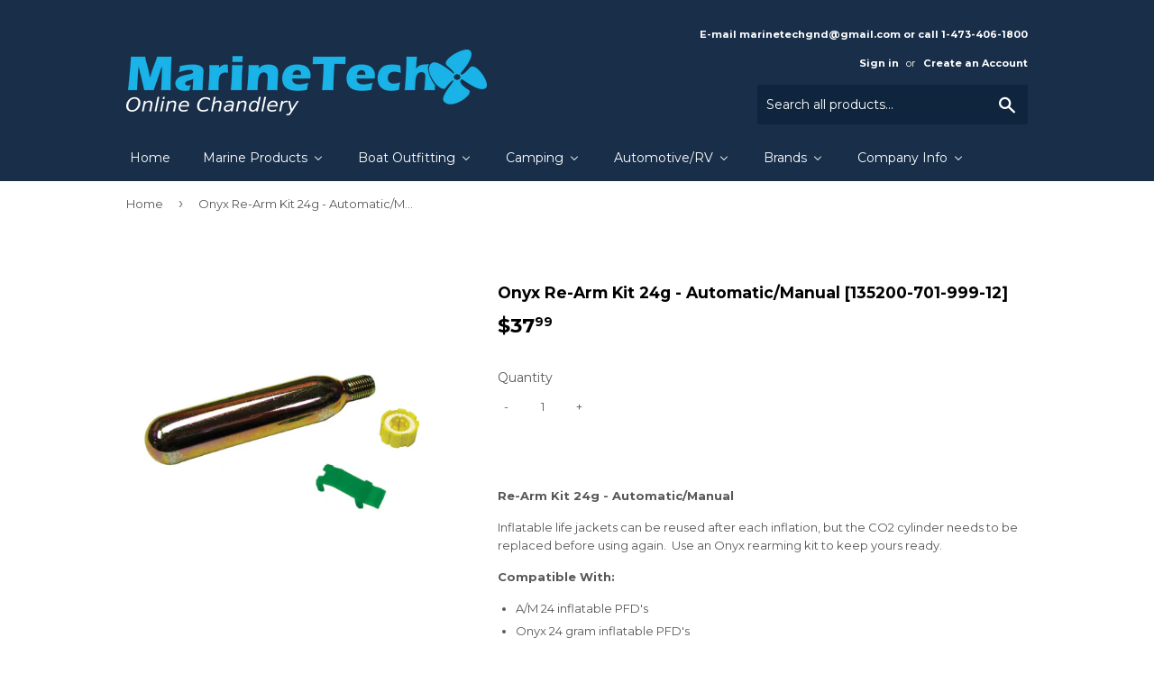

--- FILE ---
content_type: text/html; charset=utf-8
request_url: https://marinetechonline.com/products/onyx-re-arm-kit-f-3200-a-m-inflatable-pfd-135200-701-999-12
body_size: 24886
content:
<!doctype html>
<!--[if lt IE 7]><html class="no-js lt-ie9 lt-ie8 lt-ie7" lang="en"> <![endif]-->
<!--[if IE 7]><html class="no-js lt-ie9 lt-ie8" lang="en"> <![endif]-->
<!--[if IE 8]><html class="no-js lt-ie9" lang="en"> <![endif]-->
<!--[if IE 9 ]><html class="ie9 no-js"> <![endif]-->
<!--[if (gt IE 9)|!(IE)]><!--> <html class="no-touch no-js"> <!--<![endif]-->
<head>

  <!-- Basic page needs ================================================== -->
  <meta charset="utf-8">
  <meta http-equiv="X-UA-Compatible" content="IE=edge,chrome=1">

  
  <link rel="shortcut icon" href="//marinetechonline.com/cdn/shop/files/MTG-favicon_32x32.png?v=1613154850" type="image/png" />
  

  <!-- Title and description ================================================== -->
  <title>
  Onyx Re-Arm Kit 24g - Automatic/Manual [135200-701-999-12] &ndash; Marine Tech Online
  </title>


  
    <meta name="description" content="Re-Arm Kit 24g - Automatic/Manual Inflatable life jackets can be reused after each inflation, but the CO2 cylinder needs to be replaced before using again.  Use an Onyx rearming kit to keep yours ready.  Compatible With: A/M 24 inflatable PFD&#39;s Onyx 24 gram inflatable PFD&#39;s In the Box: One (1) 24 gram CO2 cylinder - 1/">
  

  <!-- Product meta ================================================== -->
  
<meta property="og:site_name" content="Marine Tech Online">
<meta property="og:url" content="https://marinetechonline.com/products/onyx-re-arm-kit-f-3200-a-m-inflatable-pfd-135200-701-999-12">
<meta property="og:title" content="Onyx Re-Arm Kit 24g - Automatic/Manual [135200-701-999-12]">
<meta property="og:type" content="product">
<meta property="og:description" content="Re-Arm Kit 24g - Automatic/Manual Inflatable life jackets can be reused after each inflation, but the CO2 cylinder needs to be replaced before using again.  Use an Onyx rearming kit to keep yours ready.  Compatible With: A/M 24 inflatable PFD&#39;s Onyx 24 gram inflatable PFD&#39;s In the Box: One (1) 24 gram CO2 cylinder - 1/"><meta property="og:price:amount" content="37.99">
  <meta property="og:price:currency" content="USD"><meta property="og:image" content="http://marinetechonline.com/cdn/shop/products/38334XL_1024x1024.jpg?v=1491938372">
<meta property="og:image:secure_url" content="https://marinetechonline.com/cdn/shop/products/38334XL_1024x1024.jpg?v=1491938372">


  <meta name="twitter:site" content="@marinetech15">


  <meta name="twitter:card" content="summary_large_image">
  <meta name="twitter:image" content="https://marinetechonline.com/cdn/shop/products/38334XL_1024x1024.jpg?v=1491938372">
  <meta name="twitter:image:width" content="480">
  <meta name="twitter:image:height" content="480">

<meta name="twitter:title" content="Onyx Re-Arm Kit 24g - Automatic/Manual [135200-701-999-12]">
<meta name="twitter:description" content="Re-Arm Kit 24g - Automatic/Manual Inflatable life jackets can be reused after each inflation, but the CO2 cylinder needs to be replaced before using again.  Use an Onyx rearming kit to keep yours ready.  Compatible With: A/M 24 inflatable PFD&#39;s Onyx 24 gram inflatable PFD&#39;s In the Box: One (1) 24 gram CO2 cylinder - 1/">


  <!-- Helpers ================================================== -->
  <link rel="canonical" href="https://marinetechonline.com/products/onyx-re-arm-kit-f-3200-a-m-inflatable-pfd-135200-701-999-12">
  <meta name="viewport" content="width=device-width,initial-scale=1">

  <!-- CSS ================================================== -->
  <link href="//marinetechonline.com/cdn/shop/t/17/assets/theme.scss.css?v=29889374937280483851714540776" rel="stylesheet" type="text/css" media="all" />
  
  
  
  <link href="//fonts.googleapis.com/css?family=Montserrat:400,700" rel="stylesheet" type="text/css" media="all" />


  


  



  <!-- Header hook for plugins ================================================== -->
  
  
  <script>window.performance && window.performance.mark && window.performance.mark('shopify.content_for_header.start');</script><meta id="shopify-digital-wallet" name="shopify-digital-wallet" content="/19110961/digital_wallets/dialog">
<link rel="alternate" type="application/json+oembed" href="https://marinetechonline.com/products/onyx-re-arm-kit-f-3200-a-m-inflatable-pfd-135200-701-999-12.oembed">
<script async="async" src="/checkouts/internal/preloads.js?locale=en-US"></script>
<script id="shopify-features" type="application/json">{"accessToken":"f4d34eac5ca590209a2c5cdfa55d0ad6","betas":["rich-media-storefront-analytics"],"domain":"marinetechonline.com","predictiveSearch":true,"shopId":19110961,"locale":"en"}</script>
<script>var Shopify = Shopify || {};
Shopify.shop = "marine-tech-store-electronics-electrical.myshopify.com";
Shopify.locale = "en";
Shopify.currency = {"active":"USD","rate":"1.0"};
Shopify.country = "US";
Shopify.theme = {"name":"Marine Tech Online","id":179323717,"schema_name":"Supply","schema_version":"2.0.5","theme_store_id":679,"role":"main"};
Shopify.theme.handle = "null";
Shopify.theme.style = {"id":null,"handle":null};
Shopify.cdnHost = "marinetechonline.com/cdn";
Shopify.routes = Shopify.routes || {};
Shopify.routes.root = "/";</script>
<script type="module">!function(o){(o.Shopify=o.Shopify||{}).modules=!0}(window);</script>
<script>!function(o){function n(){var o=[];function n(){o.push(Array.prototype.slice.apply(arguments))}return n.q=o,n}var t=o.Shopify=o.Shopify||{};t.loadFeatures=n(),t.autoloadFeatures=n()}(window);</script>
<script id="shop-js-analytics" type="application/json">{"pageType":"product"}</script>
<script defer="defer" async type="module" src="//marinetechonline.com/cdn/shopifycloud/shop-js/modules/v2/client.init-shop-cart-sync_BT-GjEfc.en.esm.js"></script>
<script defer="defer" async type="module" src="//marinetechonline.com/cdn/shopifycloud/shop-js/modules/v2/chunk.common_D58fp_Oc.esm.js"></script>
<script defer="defer" async type="module" src="//marinetechonline.com/cdn/shopifycloud/shop-js/modules/v2/chunk.modal_xMitdFEc.esm.js"></script>
<script type="module">
  await import("//marinetechonline.com/cdn/shopifycloud/shop-js/modules/v2/client.init-shop-cart-sync_BT-GjEfc.en.esm.js");
await import("//marinetechonline.com/cdn/shopifycloud/shop-js/modules/v2/chunk.common_D58fp_Oc.esm.js");
await import("//marinetechonline.com/cdn/shopifycloud/shop-js/modules/v2/chunk.modal_xMitdFEc.esm.js");

  window.Shopify.SignInWithShop?.initShopCartSync?.({"fedCMEnabled":true,"windoidEnabled":true});

</script>
<script>(function() {
  var isLoaded = false;
  function asyncLoad() {
    if (isLoaded) return;
    isLoaded = true;
    var urls = ["https:\/\/embed.tawk.to\/widget-script\/5903e3d264f23d19a89afd19\/default.js?shop=marine-tech-store-electronics-electrical.myshopify.com"];
    for (var i = 0; i < urls.length; i++) {
      var s = document.createElement('script');
      s.type = 'text/javascript';
      s.async = true;
      s.src = urls[i];
      var x = document.getElementsByTagName('script')[0];
      x.parentNode.insertBefore(s, x);
    }
  };
  if(window.attachEvent) {
    window.attachEvent('onload', asyncLoad);
  } else {
    window.addEventListener('load', asyncLoad, false);
  }
})();</script>
<script id="__st">var __st={"a":19110961,"offset":-18000,"reqid":"80bbb63e-bd3b-48c2-a996-f14a1eb313d2-1769218495","pageurl":"marinetechonline.com\/products\/onyx-re-arm-kit-f-3200-a-m-inflatable-pfd-135200-701-999-12","u":"5846275088fa","p":"product","rtyp":"product","rid":7490847237};</script>
<script>window.ShopifyPaypalV4VisibilityTracking = true;</script>
<script id="captcha-bootstrap">!function(){'use strict';const t='contact',e='account',n='new_comment',o=[[t,t],['blogs',n],['comments',n],[t,'customer']],c=[[e,'customer_login'],[e,'guest_login'],[e,'recover_customer_password'],[e,'create_customer']],r=t=>t.map((([t,e])=>`form[action*='/${t}']:not([data-nocaptcha='true']) input[name='form_type'][value='${e}']`)).join(','),a=t=>()=>t?[...document.querySelectorAll(t)].map((t=>t.form)):[];function s(){const t=[...o],e=r(t);return a(e)}const i='password',u='form_key',d=['recaptcha-v3-token','g-recaptcha-response','h-captcha-response',i],f=()=>{try{return window.sessionStorage}catch{return}},m='__shopify_v',_=t=>t.elements[u];function p(t,e,n=!1){try{const o=window.sessionStorage,c=JSON.parse(o.getItem(e)),{data:r}=function(t){const{data:e,action:n}=t;return t[m]||n?{data:e,action:n}:{data:t,action:n}}(c);for(const[e,n]of Object.entries(r))t.elements[e]&&(t.elements[e].value=n);n&&o.removeItem(e)}catch(o){console.error('form repopulation failed',{error:o})}}const l='form_type',E='cptcha';function T(t){t.dataset[E]=!0}const w=window,h=w.document,L='Shopify',v='ce_forms',y='captcha';let A=!1;((t,e)=>{const n=(g='f06e6c50-85a8-45c8-87d0-21a2b65856fe',I='https://cdn.shopify.com/shopifycloud/storefront-forms-hcaptcha/ce_storefront_forms_captcha_hcaptcha.v1.5.2.iife.js',D={infoText:'Protected by hCaptcha',privacyText:'Privacy',termsText:'Terms'},(t,e,n)=>{const o=w[L][v],c=o.bindForm;if(c)return c(t,g,e,D).then(n);var r;o.q.push([[t,g,e,D],n]),r=I,A||(h.body.append(Object.assign(h.createElement('script'),{id:'captcha-provider',async:!0,src:r})),A=!0)});var g,I,D;w[L]=w[L]||{},w[L][v]=w[L][v]||{},w[L][v].q=[],w[L][y]=w[L][y]||{},w[L][y].protect=function(t,e){n(t,void 0,e),T(t)},Object.freeze(w[L][y]),function(t,e,n,w,h,L){const[v,y,A,g]=function(t,e,n){const i=e?o:[],u=t?c:[],d=[...i,...u],f=r(d),m=r(i),_=r(d.filter((([t,e])=>n.includes(e))));return[a(f),a(m),a(_),s()]}(w,h,L),I=t=>{const e=t.target;return e instanceof HTMLFormElement?e:e&&e.form},D=t=>v().includes(t);t.addEventListener('submit',(t=>{const e=I(t);if(!e)return;const n=D(e)&&!e.dataset.hcaptchaBound&&!e.dataset.recaptchaBound,o=_(e),c=g().includes(e)&&(!o||!o.value);(n||c)&&t.preventDefault(),c&&!n&&(function(t){try{if(!f())return;!function(t){const e=f();if(!e)return;const n=_(t);if(!n)return;const o=n.value;o&&e.removeItem(o)}(t);const e=Array.from(Array(32),(()=>Math.random().toString(36)[2])).join('');!function(t,e){_(t)||t.append(Object.assign(document.createElement('input'),{type:'hidden',name:u})),t.elements[u].value=e}(t,e),function(t,e){const n=f();if(!n)return;const o=[...t.querySelectorAll(`input[type='${i}']`)].map((({name:t})=>t)),c=[...d,...o],r={};for(const[a,s]of new FormData(t).entries())c.includes(a)||(r[a]=s);n.setItem(e,JSON.stringify({[m]:1,action:t.action,data:r}))}(t,e)}catch(e){console.error('failed to persist form',e)}}(e),e.submit())}));const S=(t,e)=>{t&&!t.dataset[E]&&(n(t,e.some((e=>e===t))),T(t))};for(const o of['focusin','change'])t.addEventListener(o,(t=>{const e=I(t);D(e)&&S(e,y())}));const B=e.get('form_key'),M=e.get(l),P=B&&M;t.addEventListener('DOMContentLoaded',(()=>{const t=y();if(P)for(const e of t)e.elements[l].value===M&&p(e,B);[...new Set([...A(),...v().filter((t=>'true'===t.dataset.shopifyCaptcha))])].forEach((e=>S(e,t)))}))}(h,new URLSearchParams(w.location.search),n,t,e,['guest_login'])})(!0,!0)}();</script>
<script integrity="sha256-4kQ18oKyAcykRKYeNunJcIwy7WH5gtpwJnB7kiuLZ1E=" data-source-attribution="shopify.loadfeatures" defer="defer" src="//marinetechonline.com/cdn/shopifycloud/storefront/assets/storefront/load_feature-a0a9edcb.js" crossorigin="anonymous"></script>
<script data-source-attribution="shopify.dynamic_checkout.dynamic.init">var Shopify=Shopify||{};Shopify.PaymentButton=Shopify.PaymentButton||{isStorefrontPortableWallets:!0,init:function(){window.Shopify.PaymentButton.init=function(){};var t=document.createElement("script");t.src="https://marinetechonline.com/cdn/shopifycloud/portable-wallets/latest/portable-wallets.en.js",t.type="module",document.head.appendChild(t)}};
</script>
<script data-source-attribution="shopify.dynamic_checkout.buyer_consent">
  function portableWalletsHideBuyerConsent(e){var t=document.getElementById("shopify-buyer-consent"),n=document.getElementById("shopify-subscription-policy-button");t&&n&&(t.classList.add("hidden"),t.setAttribute("aria-hidden","true"),n.removeEventListener("click",e))}function portableWalletsShowBuyerConsent(e){var t=document.getElementById("shopify-buyer-consent"),n=document.getElementById("shopify-subscription-policy-button");t&&n&&(t.classList.remove("hidden"),t.removeAttribute("aria-hidden"),n.addEventListener("click",e))}window.Shopify?.PaymentButton&&(window.Shopify.PaymentButton.hideBuyerConsent=portableWalletsHideBuyerConsent,window.Shopify.PaymentButton.showBuyerConsent=portableWalletsShowBuyerConsent);
</script>
<script data-source-attribution="shopify.dynamic_checkout.cart.bootstrap">document.addEventListener("DOMContentLoaded",(function(){function t(){return document.querySelector("shopify-accelerated-checkout-cart, shopify-accelerated-checkout")}if(t())Shopify.PaymentButton.init();else{new MutationObserver((function(e,n){t()&&(Shopify.PaymentButton.init(),n.disconnect())})).observe(document.body,{childList:!0,subtree:!0})}}));
</script>

<script>window.performance && window.performance.mark && window.performance.mark('shopify.content_for_header.end');</script>

  

<!--[if lt IE 9]>
<script src="//cdnjs.cloudflare.com/ajax/libs/html5shiv/3.7.2/html5shiv.min.js" type="text/javascript"></script>
<script src="//marinetechonline.com/cdn/shop/t/17/assets/respond.min.js?v=310" type="text/javascript"></script>
<link href="//marinetechonline.com/cdn/shop/t/17/assets/respond-proxy.html" id="respond-proxy" rel="respond-proxy" />
<link href="//marinetechonline.com/search?q=b481ea03e20b8a904adb9fe38ed04239" id="respond-redirect" rel="respond-redirect" />
<script src="//marinetechonline.com/search?q=b481ea03e20b8a904adb9fe38ed04239" type="text/javascript"></script>
<![endif]-->
<!--[if (lte IE 9) ]><script src="//marinetechonline.com/cdn/shop/t/17/assets/match-media.min.js?v=310" type="text/javascript"></script><![endif]-->


  
  

  <script src="//ajax.googleapis.com/ajax/libs/jquery/1.11.0/jquery.min.js" type="text/javascript"></script>


  <!--[if (gt IE 9)|!(IE)]><!--><script src="//marinetechonline.com/cdn/shop/t/17/assets/vendor.js?v=77006336269012142731506659692" defer="defer"></script><!--<![endif]-->
  <!--[if lte IE 9]><script src="//marinetechonline.com/cdn/shop/t/17/assets/vendor.js?v=77006336269012142731506659692"></script><![endif]-->

  <!--[if (gt IE 9)|!(IE)]><!--><script src="//marinetechonline.com/cdn/shop/t/17/assets/theme.js?v=28138817203281385121506659695" defer="defer"></script><!--<![endif]-->
  <!--[if lte IE 9]><script src="//marinetechonline.com/cdn/shop/t/17/assets/theme.js?v=28138817203281385121506659695"></script><![endif]-->


<!-- BEGIN app block: shopify://apps/buddha-mega-menu-navigation/blocks/megamenu/dbb4ce56-bf86-4830-9b3d-16efbef51c6f -->
<script>
        var productImageAndPrice = [],
            collectionImages = [],
            articleImages = [],
            mmLivIcons = false,
            mmFlipClock = false,
            mmFixesUseJquery = false,
            mmNumMMI = 7,
            mmSchemaTranslation = {},
            mmMenuStrings =  [] ,
            mmShopLocale = "en",
            mmShopLocaleCollectionsRoute = "/collections",
            mmSchemaDesignJSON = [{"action":"menu-select","value":"main-menu"},{"action":"design","setting":"vertical_link_color","value":"#5c6868"},{"action":"design","setting":"vertical_font_size","value":"13px"},{"action":"design","setting":"vertical_link_hover_color","value":"#0da19a"},{"action":"design","setting":"font_size","value":"13px"},{"action":"design","setting":"button_text_color","value":"#ffffff"},{"action":"design","setting":"button_text_hover_color","value":"#ffffff"},{"action":"design","setting":"background_color","value":"#ffffff"},{"action":"design","setting":"background_hover_color","value":"#f9f9f9"},{"action":"design","setting":"link_color","value":"#4e4e4e"},{"action":"design","setting":"button_background_color","value":"#0da19a"},{"action":"design","setting":"link_hover_color","value":"#0da19a"},{"action":"design","setting":"button_background_hover_color","value":"#0d8781"},{"action":"design","setting":"tree_sub_direction","value":"set_tree_auto"},{"action":"design","setting":"font_family","value":"Default"},{"action":"design","setting":"text_color","value":"#222222"},{"action":"design","setting":"vertical_text_color","value":"#222222"}],
            mmDomChangeSkipUl = ",.flex-direction-nav",
            buddhaMegaMenuShop = "marine-tech-store-electronics-electrical.myshopify.com",
            mmWireframeCompression = "0",
            mmExtensionAssetUrl = "https://cdn.shopify.com/extensions/019abe06-4a3f-7763-88da-170e1b54169b/mega-menu-151/assets/";var bestSellersHTML = '';var newestProductsHTML = '';/* get link lists api */
        var linkLists={"main-menu" : {"title":"Main menu", "items":["/","/collections/marine-products","/collections/boat-outfitting-products","/collections/camping","/collections/automotive-rv","/collections/featured-brands","/pages/company-info",]},"footer" : {"title":"Footer menu", "items":["/search",]},"products" : {"title":"Products", "items":["/collections/all","/collections/automotive-rv-1","/collections/camping-products-1","/collections/communication-products","/collections/electrical-products","/collections/entertainment-products","/collections/marine-hardware-products","/collections/marine-instruments-products","/collections/plumbing-ventilation","/collections/marine-safety-products","/collections/navigation-instruments","/collections/outdoor-products","/collections/paddlesport-products","/collections/ram-mount-store-products",]},"nav-instruments" : {"title":"NAV Instruments", "items":["/collections/raymarine","/collections/simrad","/collections/garmin","/collections/lowrance","/collections/furuno","/collections/humminbird","/collections/si-tex","/collections/uniden",]},"pumps" : {"title":"Pumps", "items":["/collections/jabsco","/collections/flojet","/collections/shurflo","/collections/webasto","/collections/johnson","/collections/rule","/collections/whale","/collections/dometic","/collections/attwood",]},"brands" : {"title":"Brands", "items":["/collections/all","/collections/ancor","/collections/acr-electronics","/collections/airmar","/collections/barton","/collections/b-g","/collections/barigo","/collections/bep-marine","/collections/blue-sea-systems","/collections/boss-audio","/collections/bushnell","/collections/coleman","/collections/caframo","/collections/charles","/collections/digital-yacht","/collections/dometic","/collections/xintex","/collections/flir-systems","/collections/furuno","/collections/flojet","/collections/fusion","/collections/garmin","/collections/klein","/collections/lumitec","/collections/lunasea-lighting","/collections/lopolight","/collections/morinco","/collections/mastervolt-1","/collections/maxwell","/collections/navpod","/collections/navionics","/collections/noco","/collections/perko","/collections/quick","/collections/raymarine","/collections/ronstan","/collections/rule","/collections/shurflo","/collections/simrad","/collections/wild-river","/collections/xantrex-1",]},"company-info" : {"title":"Company Info", "items":["/pages/about-us","/pages/contact-us","/pages/disclaimer","/pages/payment-methods","/pages/shipping-delivery","/pages/terms-and-conditions-of-sale","/pages/privacy-policy",]},"cables" : {"title":"Cables", "items":["/collections/nmea-cable","/collections/coaxal-and-connectors","/collections/ancor-bilge-pump-cable","/collections/18-awg-tinned-wire","/collections/16-awg-tinned-wire","/collections/14-awg-tinned-wire","/collections/12-awg-tinned-wire","/collections/10-awg-tinned-wire","/collections/8-awg-tinned-wire","/collections/6-awg-tinned-wire","/collections/4-awg-tinned-wire","/collections/2-awg-tinned-wire","/collections/1-awg-tinned-wire","/collections/1-0-awg-tinned-wire","/collections/2-0-awg-tinned-wire","/collections/3-0-awg-tinned-wire","/collections/4-0-tinned-wire",]},"boat-outfittings" : {"title":"Boat Outfittings", "items":["/collections/boat-outfitting-accessories","/collections/boat-outfitting-anchors-chain-rope","/collections/boat-outfitting-anodes","/collections/boat-outfitting-bottom-paint","/collections/boat-outfitting-bow-thrusters","/collections/boat-outfitting-cleaning","/collections/boat-outfitting-deck-galley","/collections/boat-outfitting-display-mounts","/collections/boat-outfitting-docking-accessories","/collections/boat-outfitting-downrigger-accessories","/collections/boat-outfitting-downriggers","/collections/boat-outfitting-engine-controls","/collections/boat-outfitting-fuel-management","/collections/boat-outfitting-gauges","/collections/toilets-products",]},"contact-us" : {"title":"Contact Us", "items":["/pages/contact-us",]},"raymarine" : {"title":"Raymarine", "items":["/collections/navigation-instruments",]},"marine-products" : {"title":"Marine Products", "items":["/collections/battery-charger-inverter-products","/collections/battery-monitor","/collections/marine-electrical-cables-tinned","/collections/communication-products","/collections/entertainment-products","/collections/electrical-products","/collections/cooling-fans","/collections/fishfinder","/collections/gauges-senders","/collections/heatshrinks-connectors","/collections/lighting","/collections/navigation-instruments","/collections/pumps","/collections/refrigeration-air-condition","/collections/marine-safety-products","/collections/electrical-shore-power","/collections/steering-systems","/collections/klein","/collections/vhf-radios","/collections/water-heaters","/collections/windlass-windlass-accessories",]},"camping" : {"title":"Camping", "items":["/collections/camping-accessories","/collections/camping-flashlights","/collections/camping-frs-gmrs-radios","/collections/camping-hydration","/collections/camping-knives","/collections/camping-lanterns","/collections/camping-medical-kits","/collections/camping-portable-power","/collections/camping-solar-panels","/collections/camping-survival-tools","/collections/camping-tents","/collections/camping-waterproof-bags-cases",]},"automotive-rv" : {"title":"Automotive/RV", "items":["/collections/automotive-rv-accessories","/collections/automotive-rv-cb-radios","/collections/automotive-rv-charger-inverter-combos","/collections/automotive-rv-cleaning","/collections/automotive-rv-fume-detectors","/collections/automotive-rv-gps-accessories","/collections/automotive-rv-gps-automotive-rv","/collections/automotive-rv-inverters","/collections/automotive-rv-1",]},"customer-account-main-menu" : {"title":"Customer account main menu", "items":["/","https://shopify.com/19110961/account/orders?locale=en&amp;region_country=US",]},};/*ENDPARSE*/

        

        /* set product prices *//* get the collection images *//* get the article images *//* customer fixes */
        var mmCustomerFixesAfter = function(){ }; var mmThemeFixesBeforeInit = function(){ mmHorizontalMenus = "#SiteNav"; mmVerticalMenus = "#MobileNav"; var timberInit = function(){ if(typeof timber != "undefined"){ timber.responsiveNav = function() {}; timber.alignMenu = function() {}; } }; var timberInit2 = function(){ setTimeout(timberInit, 400); }; window.addEventListener("resize", timberInit); document.addEventListener("DOMContentLoaded", timberInit); document.addEventListener("DOMContentLoaded", timberInit2); timberInit(); /** add to cart popup icon notify counter increase */ window.mmAddToCartPopupCallback = function(){ var cartIcon = document.querySelector(".cart-badge--desktop"); if (cartIcon) { cartIcon.innerHTML = parseInt(cartIcon.innerHTML) + 1; if (cartIcon.classList.contains("hidden-count")) { cartIcon.classList.remove("hidden-count"); } } cartIcon = document.querySelector("#mobileNavBar .cart-count"); if (cartIcon) { cartIcon.innerHTML = parseInt(cartIcon.innerHTML) + 1; if (cartIcon.classList.contains("hidden-count")) { cartIcon.classList.remove("hidden-count"); } } } }; var mmThemeFixesBefore = function(){ if(typeof timber != "undefined"){ timber.alignMenu = function () {}; } }; var mmThemeFixesAfter = function(){ verticalMenuMaxWidth = 768; /* user request 45984 */ mmAddStyle(" ul > li.buddha-menu-item { z-index: 10000 !important; } ul > li.buddha-menu-item:hover { z-index: 10001 !important; } ul > li.buddha-menu-item.mega-hover { z-index: 10001 !important; } #MobileNav .buddha-menu-item {display: block !important; } ", "themeScript"); }; 
        

        var mmWireframe = {"html" : "<li class=\"buddha-menu-item\"  ><a data-href=\"/\" href=\"/\" aria-label=\"Home\" data-no-instant=\"\" onclick=\"mmGoToPage(this, event); return false;\"  ><i class=\"mm-icon static fa fa-none\" aria-hidden=\"true\"></i><span class=\"mm-title\">Home</span></a></li><li class=\"buddha-menu-item\"  ><a data-href=\"/collections/marine-products\" href=\"/collections/marine-products\" aria-label=\"Marine Products\" data-no-instant=\"\" onclick=\"mmGoToPage(this, event); return false;\"  ><i class=\"mm-icon static fa fa-none\" aria-hidden=\"true\"></i><span class=\"mm-title\">Marine Products</span><i class=\"mm-arrow mm-angle-down\" aria-hidden=\"true\"></i><span class=\"toggle-menu-btn\" style=\"display:none;\" title=\"Toggle menu\" onclick=\"return toggleSubmenu(this)\"><span class=\"mm-arrow-icon\"><span class=\"bar-one\"></span><span class=\"bar-two\"></span></span></span></a><ul class=\"mm-submenu tree  small \"><li data-href=\"/collections/battery-monitor\" href=\"/collections/battery-monitor\" aria-label=\"Battery Management\" data-no-instant=\"\" onclick=\"mmGoToPage(this, event); return false;\"  ><a data-href=\"/collections/battery-monitor\" href=\"/collections/battery-monitor\" aria-label=\"Battery Management\" data-no-instant=\"\" onclick=\"mmGoToPage(this, event); return false;\"  ><span class=\"mm-title\">Battery Management</span><i class=\"mm-arrow mm-angle-down\" aria-hidden=\"true\"></i><span class=\"toggle-menu-btn\" style=\"display:none;\" title=\"Toggle menu\" onclick=\"return toggleSubmenu(this)\"><span class=\"mm-arrow-icon\"><span class=\"bar-one\"></span><span class=\"bar-two\"></span></span></span></a><ul class=\"mm-submenu tree  small \"><li data-href=\"/collections/balmar-products\" href=\"/collections/balmar-products\" aria-label=\"Alternators\" data-no-instant=\"\" onclick=\"mmGoToPage(this, event); return false;\"  ><a data-href=\"/collections/balmar-products\" href=\"/collections/balmar-products\" aria-label=\"Alternators\" data-no-instant=\"\" onclick=\"mmGoToPage(this, event); return false;\"  ><span class=\"mm-title\">Alternators</span></a></li><li data-href=\"/collections/battery-charger-inverter-products\" href=\"/collections/battery-charger-inverter-products\" aria-label=\"Battery Charger-Inverter \" data-no-instant=\"\" onclick=\"mmGoToPage(this, event); return false;\"  ><a data-href=\"/collections/battery-charger-inverter-products\" href=\"/collections/battery-charger-inverter-products\" aria-label=\"Battery Charger-Inverter \" data-no-instant=\"\" onclick=\"mmGoToPage(this, event); return false;\"  ><span class=\"mm-title\">Battery Charger-Inverter</span><i class=\"mm-arrow mm-angle-down\" aria-hidden=\"true\"></i><span class=\"toggle-menu-btn\" style=\"display:none;\" title=\"Toggle menu\" onclick=\"return toggleSubmenu(this)\"><span class=\"mm-arrow-icon\"><span class=\"bar-one\"></span><span class=\"bar-two\"></span></span></span></a><ul class=\"mm-submenu tree  small mm-last-level\"><li data-href=\"/collections/dual-pro\" href=\"/collections/dual-pro\" aria-label=\"Dual Pro\" data-no-instant=\"\" onclick=\"mmGoToPage(this, event); return false;\"  ><a data-href=\"/collections/dual-pro\" href=\"/collections/dual-pro\" aria-label=\"Dual Pro\" data-no-instant=\"\" onclick=\"mmGoToPage(this, event); return false;\"  ><span class=\"mm-title\">Dual Pro</span></a></li><li data-href=\"/collections/mastervolt-1\" href=\"/collections/mastervolt-1\" aria-label=\"Mastervolt\" data-no-instant=\"\" onclick=\"mmGoToPage(this, event); return false;\"  ><a data-href=\"/collections/mastervolt-1\" href=\"/collections/mastervolt-1\" aria-label=\"Mastervolt\" data-no-instant=\"\" onclick=\"mmGoToPage(this, event); return false;\"  ><span class=\"mm-title\">Mastervolt</span></a></li><li data-href=\"/collections/noco\" href=\"/collections/noco\" aria-label=\"NOCO \" data-no-instant=\"\" onclick=\"mmGoToPage(this, event); return false;\"  ><a data-href=\"/collections/noco\" href=\"/collections/noco\" aria-label=\"NOCO \" data-no-instant=\"\" onclick=\"mmGoToPage(this, event); return false;\"  ><span class=\"mm-title\">NOCO</span></a></li><li data-href=\"/collections/powermania-turbo\" href=\"/collections/powermania-turbo\" aria-label=\"Powermania Turbo\" data-no-instant=\"\" onclick=\"mmGoToPage(this, event); return false;\"  ><a data-href=\"/collections/powermania-turbo\" href=\"/collections/powermania-turbo\" aria-label=\"Powermania Turbo\" data-no-instant=\"\" onclick=\"mmGoToPage(this, event); return false;\"  ><span class=\"mm-title\">Powermania Turbo</span></a></li><li data-href=\"/collections/promariner-products\" href=\"/collections/promariner-products\" aria-label=\"ProMariner\" data-no-instant=\"\" onclick=\"mmGoToPage(this, event); return false;\"  ><a data-href=\"/collections/promariner-products\" href=\"/collections/promariner-products\" aria-label=\"ProMariner\" data-no-instant=\"\" onclick=\"mmGoToPage(this, event); return false;\"  ><span class=\"mm-title\">ProMariner</span></a></li><li data-href=\"/collections/samlex\" href=\"/collections/samlex\" aria-label=\"Samlex\" data-no-instant=\"\" onclick=\"mmGoToPage(this, event); return false;\"  ><a data-href=\"/collections/samlex\" href=\"/collections/samlex\" aria-label=\"Samlex\" data-no-instant=\"\" onclick=\"mmGoToPage(this, event); return false;\"  ><span class=\"mm-title\">Samlex</span></a></li><li data-href=\"/collections/victron-energy-coming-soon\" href=\"/collections/victron-energy-coming-soon\" aria-label=\"Victron Energy\" data-no-instant=\"\" onclick=\"mmGoToPage(this, event); return false;\"  ><a data-href=\"/collections/victron-energy-coming-soon\" href=\"/collections/victron-energy-coming-soon\" aria-label=\"Victron Energy\" data-no-instant=\"\" onclick=\"mmGoToPage(this, event); return false;\"  ><span class=\"mm-title\">Victron Energy</span></a></li><li data-href=\"/collections/xantrex-1\" href=\"/collections/xantrex-1\" aria-label=\"Xantrex\" data-no-instant=\"\" onclick=\"mmGoToPage(this, event); return false;\"  ><a data-href=\"/collections/xantrex-1\" href=\"/collections/xantrex-1\" aria-label=\"Xantrex\" data-no-instant=\"\" onclick=\"mmGoToPage(this, event); return false;\"  ><span class=\"mm-title\">Xantrex</span></a></li></ul></li><li data-href=\"/collections/battery-isolator\" href=\"/collections/battery-isolator\" aria-label=\"Breakers & Fuses\" data-no-instant=\"\" onclick=\"mmGoToPage(this, event); return false;\"  ><a data-href=\"/collections/battery-isolator\" href=\"/collections/battery-isolator\" aria-label=\"Breakers & Fuses\" data-no-instant=\"\" onclick=\"mmGoToPage(this, event); return false;\"  ><span class=\"mm-title\">Breakers & Fuses</span></a></li><li data-href=\"/collections/breaker-panels\" href=\"/collections/breaker-panels\" aria-label=\"Breaker Panels\" data-no-instant=\"\" onclick=\"mmGoToPage(this, event); return false;\"  ><a data-href=\"/collections/breaker-panels\" href=\"/collections/breaker-panels\" aria-label=\"Breaker Panels\" data-no-instant=\"\" onclick=\"mmGoToPage(this, event); return false;\"  ><span class=\"mm-title\">Breaker Panels</span></a></li><li data-href=\"/collections/isolators-clusters\" href=\"/collections/isolators-clusters\" aria-label=\"Isolators & Clusters\" data-no-instant=\"\" onclick=\"mmGoToPage(this, event); return false;\"  ><a data-href=\"/collections/isolators-clusters\" href=\"/collections/isolators-clusters\" aria-label=\"Isolators & Clusters\" data-no-instant=\"\" onclick=\"mmGoToPage(this, event); return false;\"  ><span class=\"mm-title\">Isolators & Clusters</span></a></li><li data-href=\"/collections/relays\" href=\"/collections/relays\" aria-label=\"Relays\" data-no-instant=\"\" onclick=\"mmGoToPage(this, event); return false;\"  ><a data-href=\"/collections/relays\" href=\"/collections/relays\" aria-label=\"Relays\" data-no-instant=\"\" onclick=\"mmGoToPage(this, event); return false;\"  ><span class=\"mm-title\">Relays</span></a></li><li data-href=\"/collections/switches\" href=\"/collections/switches\" aria-label=\"Switches\" data-no-instant=\"\" onclick=\"mmGoToPage(this, event); return false;\"  ><a data-href=\"/collections/switches\" href=\"/collections/switches\" aria-label=\"Switches\" data-no-instant=\"\" onclick=\"mmGoToPage(this, event); return false;\"  ><span class=\"mm-title\">Switches</span></a></li></ul></li><li data-href=\"/collections/marine-electrical-cables-tinned\" href=\"/collections/marine-electrical-cables-tinned\" aria-label=\"Cables\" data-no-instant=\"\" onclick=\"mmGoToPage(this, event); return false;\"  ><a data-href=\"/collections/marine-electrical-cables-tinned\" href=\"/collections/marine-electrical-cables-tinned\" aria-label=\"Cables\" data-no-instant=\"\" onclick=\"mmGoToPage(this, event); return false;\"  ><span class=\"mm-title\">Cables</span><i class=\"mm-arrow mm-angle-down\" aria-hidden=\"true\"></i><span class=\"toggle-menu-btn\" style=\"display:none;\" title=\"Toggle menu\" onclick=\"return toggleSubmenu(this)\"><span class=\"mm-arrow-icon\"><span class=\"bar-one\"></span><span class=\"bar-two\"></span></span></span></a><ul class=\"mm-submenu tree  small mm-last-level\"><li data-href=\"/collections/nmea-cable\" href=\"/collections/nmea-cable\" aria-label=\"NMEA Cables\" data-no-instant=\"\" onclick=\"mmGoToPage(this, event); return false;\"  ><a data-href=\"/collections/nmea-cable\" href=\"/collections/nmea-cable\" aria-label=\"NMEA Cables\" data-no-instant=\"\" onclick=\"mmGoToPage(this, event); return false;\"  ><span class=\"mm-title\">NMEA Cables</span></a></li><li data-href=\"/collections/ancor-bilge-pump-cable\" href=\"/collections/ancor-bilge-pump-cable\" aria-label=\"Ancor Bilge Pump Cables\" data-no-instant=\"\" onclick=\"mmGoToPage(this, event); return false;\"  ><a data-href=\"/collections/ancor-bilge-pump-cable\" href=\"/collections/ancor-bilge-pump-cable\" aria-label=\"Ancor Bilge Pump Cables\" data-no-instant=\"\" onclick=\"mmGoToPage(this, event); return false;\"  ><span class=\"mm-title\">Ancor Bilge Pump Cables</span></a></li><li data-href=\"/collections/audio-cables-products\" href=\"/collections/audio-cables-products\" aria-label=\"Audio Cables\" data-no-instant=\"\" onclick=\"mmGoToPage(this, event); return false;\"  ><a data-href=\"/collections/audio-cables-products\" href=\"/collections/audio-cables-products\" aria-label=\"Audio Cables\" data-no-instant=\"\" onclick=\"mmGoToPage(this, event); return false;\"  ><span class=\"mm-title\">Audio Cables</span></a></li><li data-href=\"/collections/18-awg-tinned-wire\" href=\"/collections/18-awg-tinned-wire\" aria-label=\"18 AWG Tinned Wire\" data-no-instant=\"\" onclick=\"mmGoToPage(this, event); return false;\"  ><a data-href=\"/collections/18-awg-tinned-wire\" href=\"/collections/18-awg-tinned-wire\" aria-label=\"18 AWG Tinned Wire\" data-no-instant=\"\" onclick=\"mmGoToPage(this, event); return false;\"  ><span class=\"mm-title\">18 AWG Tinned Wire</span></a></li><li data-href=\"/collections/16-awg-tinned-wire\" href=\"/collections/16-awg-tinned-wire\" aria-label=\"16 AWG Tinned Wire\" data-no-instant=\"\" onclick=\"mmGoToPage(this, event); return false;\"  ><a data-href=\"/collections/16-awg-tinned-wire\" href=\"/collections/16-awg-tinned-wire\" aria-label=\"16 AWG Tinned Wire\" data-no-instant=\"\" onclick=\"mmGoToPage(this, event); return false;\"  ><span class=\"mm-title\">16 AWG Tinned Wire</span></a></li><li data-href=\"/collections/14-awg-tinned-wire\" href=\"/collections/14-awg-tinned-wire\" aria-label=\"14 AWG Tinned Wire\" data-no-instant=\"\" onclick=\"mmGoToPage(this, event); return false;\"  ><a data-href=\"/collections/14-awg-tinned-wire\" href=\"/collections/14-awg-tinned-wire\" aria-label=\"14 AWG Tinned Wire\" data-no-instant=\"\" onclick=\"mmGoToPage(this, event); return false;\"  ><span class=\"mm-title\">14 AWG Tinned Wire</span></a></li><li data-href=\"/collections/12-awg-tinned-wire\" href=\"/collections/12-awg-tinned-wire\" aria-label=\"12 AWG Tinned Wire\" data-no-instant=\"\" onclick=\"mmGoToPage(this, event); return false;\"  ><a data-href=\"/collections/12-awg-tinned-wire\" href=\"/collections/12-awg-tinned-wire\" aria-label=\"12 AWG Tinned Wire\" data-no-instant=\"\" onclick=\"mmGoToPage(this, event); return false;\"  ><span class=\"mm-title\">12 AWG Tinned Wire</span></a></li><li data-href=\"/collections/10-awg-tinned-wire\" href=\"/collections/10-awg-tinned-wire\" aria-label=\"10 AWG Tinned Wire\" data-no-instant=\"\" onclick=\"mmGoToPage(this, event); return false;\"  ><a data-href=\"/collections/10-awg-tinned-wire\" href=\"/collections/10-awg-tinned-wire\" aria-label=\"10 AWG Tinned Wire\" data-no-instant=\"\" onclick=\"mmGoToPage(this, event); return false;\"  ><span class=\"mm-title\">10 AWG Tinned Wire</span></a></li><li data-href=\"/collections/8-awg-tinned-wire\" href=\"/collections/8-awg-tinned-wire\" aria-label=\"8 AWG Tinned Wire\" data-no-instant=\"\" onclick=\"mmGoToPage(this, event); return false;\"  ><a data-href=\"/collections/8-awg-tinned-wire\" href=\"/collections/8-awg-tinned-wire\" aria-label=\"8 AWG Tinned Wire\" data-no-instant=\"\" onclick=\"mmGoToPage(this, event); return false;\"  ><span class=\"mm-title\">8 AWG Tinned Wire</span></a></li><li data-href=\"/collections/6-awg-tinned-wire\" href=\"/collections/6-awg-tinned-wire\" aria-label=\"6 AWG Tinned Wire\" data-no-instant=\"\" onclick=\"mmGoToPage(this, event); return false;\"  ><a data-href=\"/collections/6-awg-tinned-wire\" href=\"/collections/6-awg-tinned-wire\" aria-label=\"6 AWG Tinned Wire\" data-no-instant=\"\" onclick=\"mmGoToPage(this, event); return false;\"  ><span class=\"mm-title\">6 AWG Tinned Wire</span></a></li><li data-href=\"/collections/4-awg-tinned-wire\" href=\"/collections/4-awg-tinned-wire\" aria-label=\"4 AWG Tinned Wire\" data-no-instant=\"\" onclick=\"mmGoToPage(this, event); return false;\"  ><a data-href=\"/collections/4-awg-tinned-wire\" href=\"/collections/4-awg-tinned-wire\" aria-label=\"4 AWG Tinned Wire\" data-no-instant=\"\" onclick=\"mmGoToPage(this, event); return false;\"  ><span class=\"mm-title\">4 AWG Tinned Wire</span></a></li><li data-href=\"/collections/2-awg-tinned-wire\" href=\"/collections/2-awg-tinned-wire\" aria-label=\"2 AWG Tinned Wire\" data-no-instant=\"\" onclick=\"mmGoToPage(this, event); return false;\"  ><a data-href=\"/collections/2-awg-tinned-wire\" href=\"/collections/2-awg-tinned-wire\" aria-label=\"2 AWG Tinned Wire\" data-no-instant=\"\" onclick=\"mmGoToPage(this, event); return false;\"  ><span class=\"mm-title\">2 AWG Tinned Wire</span></a></li><li data-href=\"/collections/1-awg-tinned-wire\" href=\"/collections/1-awg-tinned-wire\" aria-label=\"1 AWG Tinned Wire\" data-no-instant=\"\" onclick=\"mmGoToPage(this, event); return false;\"  ><a data-href=\"/collections/1-awg-tinned-wire\" href=\"/collections/1-awg-tinned-wire\" aria-label=\"1 AWG Tinned Wire\" data-no-instant=\"\" onclick=\"mmGoToPage(this, event); return false;\"  ><span class=\"mm-title\">1 AWG Tinned Wire</span></a></li><li data-href=\"/collections/1-0-awg-tinned-wire\" href=\"/collections/1-0-awg-tinned-wire\" aria-label=\"1/0 AWG Tinned Wire\" data-no-instant=\"\" onclick=\"mmGoToPage(this, event); return false;\"  ><a data-href=\"/collections/1-0-awg-tinned-wire\" href=\"/collections/1-0-awg-tinned-wire\" aria-label=\"1/0 AWG Tinned Wire\" data-no-instant=\"\" onclick=\"mmGoToPage(this, event); return false;\"  ><span class=\"mm-title\">1/0 AWG Tinned Wire</span></a></li><li data-href=\"/collections/2-0-awg-tinned-wire\" href=\"/collections/2-0-awg-tinned-wire\" aria-label=\"2/0 AWG Tinned Wire\" data-no-instant=\"\" onclick=\"mmGoToPage(this, event); return false;\"  ><a data-href=\"/collections/2-0-awg-tinned-wire\" href=\"/collections/2-0-awg-tinned-wire\" aria-label=\"2/0 AWG Tinned Wire\" data-no-instant=\"\" onclick=\"mmGoToPage(this, event); return false;\"  ><span class=\"mm-title\">2/0 AWG Tinned Wire</span></a></li><li data-href=\"/collections/3-0-awg-tinned-wire\" href=\"/collections/3-0-awg-tinned-wire\" aria-label=\"3/0 AWG Tinned Wire\" data-no-instant=\"\" onclick=\"mmGoToPage(this, event); return false;\"  ><a data-href=\"/collections/3-0-awg-tinned-wire\" href=\"/collections/3-0-awg-tinned-wire\" aria-label=\"3/0 AWG Tinned Wire\" data-no-instant=\"\" onclick=\"mmGoToPage(this, event); return false;\"  ><span class=\"mm-title\">3/0 AWG Tinned Wire</span></a></li><li data-href=\"/collections/4-0-tinned-wire\" href=\"/collections/4-0-tinned-wire\" aria-label=\"4/0 Tinned Wire\" data-no-instant=\"\" onclick=\"mmGoToPage(this, event); return false;\"  ><a data-href=\"/collections/4-0-tinned-wire\" href=\"/collections/4-0-tinned-wire\" aria-label=\"4/0 Tinned Wire\" data-no-instant=\"\" onclick=\"mmGoToPage(this, event); return false;\"  ><span class=\"mm-title\">4/0 Tinned Wire</span></a></li></ul></li><li data-href=\"/collections/communication-products\" href=\"/collections/communication-products\" aria-label=\"Communication\" data-no-instant=\"\" onclick=\"mmGoToPage(this, event); return false;\"  ><a data-href=\"/collections/communication-products\" href=\"/collections/communication-products\" aria-label=\"Communication\" data-no-instant=\"\" onclick=\"mmGoToPage(this, event); return false;\"  ><span class=\"mm-title\">Communication</span><i class=\"mm-arrow mm-angle-down\" aria-hidden=\"true\"></i><span class=\"toggle-menu-btn\" style=\"display:none;\" title=\"Toggle menu\" onclick=\"return toggleSubmenu(this)\"><span class=\"mm-arrow-icon\"><span class=\"bar-one\"></span><span class=\"bar-two\"></span></span></span></a><ul class=\"mm-submenu tree  small mm-last-level\"><li data-href=\"/collections/communication-accessories\" href=\"/collections/communication-accessories\" aria-label=\"Communication - Accessories\" data-no-instant=\"\" onclick=\"mmGoToPage(this, event); return false;\"  ><a data-href=\"/collections/communication-accessories\" href=\"/collections/communication-accessories\" aria-label=\"Communication - Accessories\" data-no-instant=\"\" onclick=\"mmGoToPage(this, event); return false;\"  ><span class=\"mm-title\">Communication - Accessories</span></a></li><li data-href=\"/collections/communication-antenna-mounts-accessories\" href=\"/collections/communication-antenna-mounts-accessories\" aria-label=\"Antenna Mounts & Accessories\" data-no-instant=\"\" onclick=\"mmGoToPage(this, event); return false;\"  ><a data-href=\"/collections/communication-antenna-mounts-accessories\" href=\"/collections/communication-antenna-mounts-accessories\" aria-label=\"Antenna Mounts & Accessories\" data-no-instant=\"\" onclick=\"mmGoToPage(this, event); return false;\"  ><span class=\"mm-title\">Antenna Mounts & Accessories</span></a></li><li data-href=\"/collections/communication-satellite-telephone\" href=\"/collections/communication-satellite-telephone\" aria-label=\"Satellite Telephone\" data-no-instant=\"\" onclick=\"mmGoToPage(this, event); return false;\"  ><a data-href=\"/collections/communication-satellite-telephone\" href=\"/collections/communication-satellite-telephone\" aria-label=\"Satellite Telephone\" data-no-instant=\"\" onclick=\"mmGoToPage(this, event); return false;\"  ><span class=\"mm-title\">Satellite Telephone</span></a></li><li data-href=\"/collections/communication-single-side-band\" href=\"/collections/communication-single-side-band\" aria-label=\"SSB & Tuner\" data-no-instant=\"\" onclick=\"mmGoToPage(this, event); return false;\"  ><a data-href=\"/collections/communication-single-side-band\" href=\"/collections/communication-single-side-band\" aria-label=\"SSB & Tuner\" data-no-instant=\"\" onclick=\"mmGoToPage(this, event); return false;\"  ><span class=\"mm-title\">SSB & Tuner</span></a></li><li data-href=\"/collections/vhf-radios\" href=\"/collections/vhf-radios\" aria-label=\"VHF Radios & Antennas\" data-no-instant=\"\" onclick=\"mmGoToPage(this, event); return false;\"  ><a data-href=\"/collections/vhf-radios\" href=\"/collections/vhf-radios\" aria-label=\"VHF Radios & Antennas\" data-no-instant=\"\" onclick=\"mmGoToPage(this, event); return false;\"  ><span class=\"mm-title\">VHF Radios & Antennas</span></a></li></ul></li><li data-href=\"/collections/entertainment-products\" href=\"/collections/entertainment-products\" aria-label=\"Entertainment\" data-no-instant=\"\" onclick=\"mmGoToPage(this, event); return false;\"  ><a data-href=\"/collections/entertainment-products\" href=\"/collections/entertainment-products\" aria-label=\"Entertainment\" data-no-instant=\"\" onclick=\"mmGoToPage(this, event); return false;\"  ><span class=\"mm-title\">Entertainment</span><i class=\"mm-arrow mm-angle-down\" aria-hidden=\"true\"></i><span class=\"toggle-menu-btn\" style=\"display:none;\" title=\"Toggle menu\" onclick=\"return toggleSubmenu(this)\"><span class=\"mm-arrow-icon\"><span class=\"bar-one\"></span><span class=\"bar-two\"></span></span></span></a><ul class=\"mm-submenu tree  small \"><li data-href=\"/collections/entertainment\" href=\"/collections/entertainment\" aria-label=\"Entertainment Brands\" data-no-instant=\"\" onclick=\"mmGoToPage(this, event); return false;\"  ><a data-href=\"/collections/entertainment\" href=\"/collections/entertainment\" aria-label=\"Entertainment Brands\" data-no-instant=\"\" onclick=\"mmGoToPage(this, event); return false;\"  ><span class=\"mm-title\">Entertainment Brands</span><i class=\"mm-arrow mm-angle-down\" aria-hidden=\"true\"></i><span class=\"toggle-menu-btn\" style=\"display:none;\" title=\"Toggle menu\" onclick=\"return toggleSubmenu(this)\"><span class=\"mm-arrow-icon\"><span class=\"bar-one\"></span><span class=\"bar-two\"></span></span></span></a><ul class=\"mm-submenu tree  small mm-last-level\"><li data-href=\"/collections/boss-audio\" href=\"/collections/boss-audio\" aria-label=\"Boss Audio\" data-no-instant=\"\" onclick=\"mmGoToPage(this, event); return false;\"  ><a data-href=\"/collections/boss-audio\" href=\"/collections/boss-audio\" aria-label=\"Boss Audio\" data-no-instant=\"\" onclick=\"mmGoToPage(this, event); return false;\"  ><span class=\"mm-title\">Boss Audio</span></a></li><li data-href=\"/collections/direct-tv\" href=\"/collections/direct-tv\" aria-label=\"DIRECTV\" data-no-instant=\"\" onclick=\"mmGoToPage(this, event); return false;\"  ><a data-href=\"/collections/direct-tv\" href=\"/collections/direct-tv\" aria-label=\"DIRECTV\" data-no-instant=\"\" onclick=\"mmGoToPage(this, event); return false;\"  ><span class=\"mm-title\">DIRECTV</span></a></li><li data-href=\"/collections/fusion\" href=\"/collections/fusion\" aria-label=\"Fusion\" data-no-instant=\"\" onclick=\"mmGoToPage(this, event); return false;\"  ><a data-href=\"/collections/fusion\" href=\"/collections/fusion\" aria-label=\"Fusion\" data-no-instant=\"\" onclick=\"mmGoToPage(this, event); return false;\"  ><span class=\"mm-title\">Fusion</span></a></li><li data-href=\"/collections/infinity\" href=\"/collections/infinity\" aria-label=\"Infinity\" data-no-instant=\"\" onclick=\"mmGoToPage(this, event); return false;\"  ><a data-href=\"/collections/infinity\" href=\"/collections/infinity\" aria-label=\"Infinity\" data-no-instant=\"\" onclick=\"mmGoToPage(this, event); return false;\"  ><span class=\"mm-title\">Infinity</span></a></li><li data-href=\"/collections/jbl\" href=\"/collections/jbl\" aria-label=\"JBL\" data-no-instant=\"\" onclick=\"mmGoToPage(this, event); return false;\"  ><a data-href=\"/collections/jbl\" href=\"/collections/jbl\" aria-label=\"JBL\" data-no-instant=\"\" onclick=\"mmGoToPage(this, event); return false;\"  ><span class=\"mm-title\">JBL</span></a></li><li data-href=\"/collections/tensen\" href=\"/collections/tensen\" aria-label=\"Jensen\" data-no-instant=\"\" onclick=\"mmGoToPage(this, event); return false;\"  ><a data-href=\"/collections/tensen\" href=\"/collections/tensen\" aria-label=\"Jensen\" data-no-instant=\"\" onclick=\"mmGoToPage(this, event); return false;\"  ><span class=\"mm-title\">Jensen</span></a></li><li data-href=\"/collections/kvh\" href=\"/collections/kvh\" aria-label=\"KVH\" data-no-instant=\"\" onclick=\"mmGoToPage(this, event); return false;\"  ><a data-href=\"/collections/kvh\" href=\"/collections/kvh\" aria-label=\"KVH\" data-no-instant=\"\" onclick=\"mmGoToPage(this, event); return false;\"  ><span class=\"mm-title\">KVH</span></a></li><li data-href=\"/collections/polk\" href=\"/collections/polk\" aria-label=\"Polk\" data-no-instant=\"\" onclick=\"mmGoToPage(this, event); return false;\"  ><a data-href=\"/collections/polk\" href=\"/collections/polk\" aria-label=\"Polk\" data-no-instant=\"\" onclick=\"mmGoToPage(this, event); return false;\"  ><span class=\"mm-title\">Polk</span></a></li><li data-href=\"/collections/poly\" href=\"/collections/poly\" aria-label=\"Poly-Planar\" data-no-instant=\"\" onclick=\"mmGoToPage(this, event); return false;\"  ><a data-href=\"/collections/poly\" href=\"/collections/poly\" aria-label=\"Poly-Planar\" data-no-instant=\"\" onclick=\"mmGoToPage(this, event); return false;\"  ><span class=\"mm-title\">Poly-Planar</span></a></li></ul></li><li data-href=\"/collections/entertainment\" href=\"/collections/entertainment\" aria-label=\"Entertainment - Categories\" data-no-instant=\"\" onclick=\"mmGoToPage(this, event); return false;\"  ><a data-href=\"/collections/entertainment\" href=\"/collections/entertainment\" aria-label=\"Entertainment - Categories\" data-no-instant=\"\" onclick=\"mmGoToPage(this, event); return false;\"  ><span class=\"mm-title\">Entertainment - Categories</span><i class=\"mm-arrow mm-angle-down\" aria-hidden=\"true\"></i><span class=\"toggle-menu-btn\" style=\"display:none;\" title=\"Toggle menu\" onclick=\"return toggleSubmenu(this)\"><span class=\"mm-arrow-icon\"><span class=\"bar-one\"></span><span class=\"bar-two\"></span></span></span></a><ul class=\"mm-submenu tree  small mm-last-level\"><li data-href=\"/collections/entertainment-accessories\" href=\"/collections/entertainment-accessories\" aria-label=\" Accessories\" data-no-instant=\"\" onclick=\"mmGoToPage(this, event); return false;\"  ><a data-href=\"/collections/entertainment-accessories\" href=\"/collections/entertainment-accessories\" aria-label=\" Accessories\" data-no-instant=\"\" onclick=\"mmGoToPage(this, event); return false;\"  ><span class=\"mm-title\">Accessories</span></a></li><li data-href=\"/collections/entertainment-amplifiers\" href=\"/collections/entertainment-amplifiers\" aria-label=\"Amplifiers\" data-no-instant=\"\" onclick=\"mmGoToPage(this, event); return false;\"  ><a data-href=\"/collections/entertainment-amplifiers\" href=\"/collections/entertainment-amplifiers\" aria-label=\"Amplifiers\" data-no-instant=\"\" onclick=\"mmGoToPage(this, event); return false;\"  ><span class=\"mm-title\">Amplifiers</span></a></li><li data-href=\"/collections/entertainment-dvd-players\" href=\"/collections/entertainment-dvd-players\" aria-label=\"DVD Players\" data-no-instant=\"\" onclick=\"mmGoToPage(this, event); return false;\"  ><a data-href=\"/collections/entertainment-dvd-players\" href=\"/collections/entertainment-dvd-players\" aria-label=\"DVD Players\" data-no-instant=\"\" onclick=\"mmGoToPage(this, event); return false;\"  ><span class=\"mm-title\">DVD Players</span></a></li><li data-href=\"/collections/entertainment-over-the-air-tv-antennas\" href=\"/collections/entertainment-over-the-air-tv-antennas\" aria-label=\"Over-The-Air TV Antennas\" data-no-instant=\"\" onclick=\"mmGoToPage(this, event); return false;\"  ><a data-href=\"/collections/entertainment-over-the-air-tv-antennas\" href=\"/collections/entertainment-over-the-air-tv-antennas\" aria-label=\"Over-The-Air TV Antennas\" data-no-instant=\"\" onclick=\"mmGoToPage(this, event); return false;\"  ><span class=\"mm-title\">Over-The-Air TV Antennas</span></a></li><li data-href=\"/collections/automotive-rv-satellite-receivers\" href=\"/collections/automotive-rv-satellite-receivers\" aria-label=\"Satellite Receivers\" data-no-instant=\"\" onclick=\"mmGoToPage(this, event); return false;\"  ><a data-href=\"/collections/automotive-rv-satellite-receivers\" href=\"/collections/automotive-rv-satellite-receivers\" aria-label=\"Satellite Receivers\" data-no-instant=\"\" onclick=\"mmGoToPage(this, event); return false;\"  ><span class=\"mm-title\">Satellite Receivers</span></a></li><li data-href=\"/collections/entertainment-speakers\" href=\"/collections/entertainment-speakers\" aria-label=\"Speakers\" data-no-instant=\"\" onclick=\"mmGoToPage(this, event); return false;\"  ><a data-href=\"/collections/entertainment-speakers\" href=\"/collections/entertainment-speakers\" aria-label=\"Speakers\" data-no-instant=\"\" onclick=\"mmGoToPage(this, event); return false;\"  ><span class=\"mm-title\">Speakers</span></a></li><li data-href=\"/collections/entertainment-stereo-remotes\" href=\"/collections/entertainment-stereo-remotes\" aria-label=\"Stereo Remotes\" data-no-instant=\"\" onclick=\"mmGoToPage(this, event); return false;\"  ><a data-href=\"/collections/entertainment-stereo-remotes\" href=\"/collections/entertainment-stereo-remotes\" aria-label=\"Stereo Remotes\" data-no-instant=\"\" onclick=\"mmGoToPage(this, event); return false;\"  ><span class=\"mm-title\">Stereo Remotes</span></a></li><li data-href=\"/collections/entertainment-stereos\" href=\"/collections/entertainment-stereos\" aria-label=\"Stereos\" data-no-instant=\"\" onclick=\"mmGoToPage(this, event); return false;\"  ><a data-href=\"/collections/entertainment-stereos\" href=\"/collections/entertainment-stereos\" aria-label=\"Stereos\" data-no-instant=\"\" onclick=\"mmGoToPage(this, event); return false;\"  ><span class=\"mm-title\">Stereos</span></a></li><li data-href=\"/collections/entertainment-subwoofers\" href=\"/collections/entertainment-subwoofers\" aria-label=\"Subwoofers\" data-no-instant=\"\" onclick=\"mmGoToPage(this, event); return false;\"  ><a data-href=\"/collections/entertainment-subwoofers\" href=\"/collections/entertainment-subwoofers\" aria-label=\"Subwoofers\" data-no-instant=\"\" onclick=\"mmGoToPage(this, event); return false;\"  ><span class=\"mm-title\">Subwoofers</span></a></li><li data-href=\"/collections/entertainment-televisions\" href=\"/collections/entertainment-televisions\" aria-label=\"Televisions\" data-no-instant=\"\" onclick=\"mmGoToPage(this, event); return false;\"  ><a data-href=\"/collections/entertainment-televisions\" href=\"/collections/entertainment-televisions\" aria-label=\"Televisions\" data-no-instant=\"\" onclick=\"mmGoToPage(this, event); return false;\"  ><span class=\"mm-title\">Televisions</span></a></li></ul></li></ul></li><li data-href=\"/collections/electrical-products\" href=\"/collections/electrical-products\" aria-label=\"Electrical\" data-no-instant=\"\" onclick=\"mmGoToPage(this, event); return false;\"  ><a data-href=\"/collections/electrical-products\" href=\"/collections/electrical-products\" aria-label=\"Electrical\" data-no-instant=\"\" onclick=\"mmGoToPage(this, event); return false;\"  ><span class=\"mm-title\">Electrical</span><i class=\"mm-arrow mm-angle-down\" aria-hidden=\"true\"></i><span class=\"toggle-menu-btn\" style=\"display:none;\" title=\"Toggle menu\" onclick=\"return toggleSubmenu(this)\"><span class=\"mm-arrow-icon\"><span class=\"bar-one\"></span><span class=\"bar-two\"></span></span></span></a><ul class=\"mm-submenu tree  small \"><li data-href=\"/collections/boat-outfitting-anodes\" href=\"/collections/boat-outfitting-anodes\" aria-label=\"Anodes\" data-no-instant=\"\" onclick=\"mmGoToPage(this, event); return false;\"  ><a data-href=\"/collections/boat-outfitting-anodes\" href=\"/collections/boat-outfitting-anodes\" aria-label=\"Anodes\" data-no-instant=\"\" onclick=\"mmGoToPage(this, event); return false;\"  ><span class=\"mm-title\">Anodes</span></a></li><li data-href=\"/collections/battery-charger-inverter-products\" href=\"/collections/battery-charger-inverter-products\" aria-label=\"Battery Charger-Inverter \" data-no-instant=\"\" onclick=\"mmGoToPage(this, event); return false;\"  ><a data-href=\"/collections/battery-charger-inverter-products\" href=\"/collections/battery-charger-inverter-products\" aria-label=\"Battery Charger-Inverter \" data-no-instant=\"\" onclick=\"mmGoToPage(this, event); return false;\"  ><span class=\"mm-title\">Battery Charger-Inverter</span><i class=\"mm-arrow mm-angle-down\" aria-hidden=\"true\"></i><span class=\"toggle-menu-btn\" style=\"display:none;\" title=\"Toggle menu\" onclick=\"return toggleSubmenu(this)\"><span class=\"mm-arrow-icon\"><span class=\"bar-one\"></span><span class=\"bar-two\"></span></span></span></a><ul class=\"mm-submenu tree  small mm-last-level\"><li data-href=\"/collections/charles\" href=\"/collections/charles\" aria-label=\"Charles\" data-no-instant=\"\" onclick=\"mmGoToPage(this, event); return false;\"  ><a data-href=\"/collections/charles\" href=\"/collections/charles\" aria-label=\"Charles\" data-no-instant=\"\" onclick=\"mmGoToPage(this, event); return false;\"  ><span class=\"mm-title\">Charles</span></a></li><li data-href=\"/collections/mastervolt-1\" href=\"/collections/mastervolt-1\" aria-label=\"Mastervolt\" data-no-instant=\"\" onclick=\"mmGoToPage(this, event); return false;\"  ><a data-href=\"/collections/mastervolt-1\" href=\"/collections/mastervolt-1\" aria-label=\"Mastervolt\" data-no-instant=\"\" onclick=\"mmGoToPage(this, event); return false;\"  ><span class=\"mm-title\">Mastervolt</span></a></li><li data-href=\"/collections/noco\" href=\"/collections/noco\" aria-label=\"NOCO \" data-no-instant=\"\" onclick=\"mmGoToPage(this, event); return false;\"  ><a data-href=\"/collections/noco\" href=\"/collections/noco\" aria-label=\"NOCO \" data-no-instant=\"\" onclick=\"mmGoToPage(this, event); return false;\"  ><span class=\"mm-title\">NOCO</span></a></li><li data-href=\"/collections/powermania-turbo\" href=\"/collections/powermania-turbo\" aria-label=\"Powermania Turbo\" data-no-instant=\"\" onclick=\"mmGoToPage(this, event); return false;\"  ><a data-href=\"/collections/powermania-turbo\" href=\"/collections/powermania-turbo\" aria-label=\"Powermania Turbo\" data-no-instant=\"\" onclick=\"mmGoToPage(this, event); return false;\"  ><span class=\"mm-title\">Powermania Turbo</span></a></li><li data-href=\"/collections/samlex\" href=\"/collections/samlex\" aria-label=\"Samlex\" data-no-instant=\"\" onclick=\"mmGoToPage(this, event); return false;\"  ><a data-href=\"/collections/samlex\" href=\"/collections/samlex\" aria-label=\"Samlex\" data-no-instant=\"\" onclick=\"mmGoToPage(this, event); return false;\"  ><span class=\"mm-title\">Samlex</span></a></li><li data-href=\"/collections/xantrex-1\" href=\"/collections/xantrex-1\" aria-label=\"Xantrex\" data-no-instant=\"\" onclick=\"mmGoToPage(this, event); return false;\"  ><a data-href=\"/collections/xantrex-1\" href=\"/collections/xantrex-1\" aria-label=\"Xantrex\" data-no-instant=\"\" onclick=\"mmGoToPage(this, event); return false;\"  ><span class=\"mm-title\">Xantrex</span></a></li></ul></li><li data-href=\"/collections/cooling-fans\" href=\"/collections/cooling-fans\" aria-label=\"Fans & Blowers\" data-no-instant=\"\" onclick=\"mmGoToPage(this, event); return false;\"  ><a data-href=\"/collections/cooling-fans\" href=\"/collections/cooling-fans\" aria-label=\"Fans & Blowers\" data-no-instant=\"\" onclick=\"mmGoToPage(this, event); return false;\"  ><span class=\"mm-title\">Fans & Blowers</span></a></li><li data-href=\"/collections/gauges-senders\" href=\"/collections/gauges-senders\" aria-label=\"Gauges & Senders\" data-no-instant=\"\" onclick=\"mmGoToPage(this, event); return false;\"  ><a data-href=\"/collections/gauges-senders\" href=\"/collections/gauges-senders\" aria-label=\"Gauges & Senders\" data-no-instant=\"\" onclick=\"mmGoToPage(this, event); return false;\"  ><span class=\"mm-title\">Gauges & Senders</span></a></li><li data-href=\"/collections/heatshrinks-connectors\" href=\"/collections/heatshrinks-connectors\" aria-label=\"Heatshrink Connectors\" data-no-instant=\"\" onclick=\"mmGoToPage(this, event); return false;\"  ><a data-href=\"/collections/heatshrinks-connectors\" href=\"/collections/heatshrinks-connectors\" aria-label=\"Heatshrink Connectors\" data-no-instant=\"\" onclick=\"mmGoToPage(this, event); return false;\"  ><span class=\"mm-title\">Heatshrink Connectors</span></a></li><li data-href=\"/collections/boat-outfitting-shore-power\" href=\"/collections/boat-outfitting-shore-power\" aria-label=\"Shore Power\" data-no-instant=\"\" onclick=\"mmGoToPage(this, event); return false;\"  ><a data-href=\"/collections/boat-outfitting-shore-power\" href=\"/collections/boat-outfitting-shore-power\" aria-label=\"Shore Power\" data-no-instant=\"\" onclick=\"mmGoToPage(this, event); return false;\"  ><span class=\"mm-title\">Shore Power</span></a></li><li data-href=\"/collections/boat-outfitting-tools\" href=\"/collections/boat-outfitting-tools\" aria-label=\"Tools\" data-no-instant=\"\" onclick=\"mmGoToPage(this, event); return false;\"  ><a data-href=\"/collections/boat-outfitting-tools\" href=\"/collections/boat-outfitting-tools\" aria-label=\"Tools\" data-no-instant=\"\" onclick=\"mmGoToPage(this, event); return false;\"  ><span class=\"mm-title\">Tools</span></a></li><li data-href=\"/collections/water-heaters\" href=\"/collections/water-heaters\" aria-label=\"Water Heaters\" data-no-instant=\"\" onclick=\"mmGoToPage(this, event); return false;\"  ><a data-href=\"/collections/water-heaters\" href=\"/collections/water-heaters\" aria-label=\"Water Heaters\" data-no-instant=\"\" onclick=\"mmGoToPage(this, event); return false;\"  ><span class=\"mm-title\">Water Heaters</span></a></li></ul></li><li data-href=\"/collections/lighting\" href=\"/collections/lighting\" aria-label=\"Lighting\" data-no-instant=\"\" onclick=\"mmGoToPage(this, event); return false;\"  ><a data-href=\"/collections/lighting\" href=\"/collections/lighting\" aria-label=\"Lighting\" data-no-instant=\"\" onclick=\"mmGoToPage(this, event); return false;\"  ><span class=\"mm-title\">Lighting</span><i class=\"mm-arrow mm-angle-down\" aria-hidden=\"true\"></i><span class=\"toggle-menu-btn\" style=\"display:none;\" title=\"Toggle menu\" onclick=\"return toggleSubmenu(this)\"><span class=\"mm-arrow-icon\"><span class=\"bar-one\"></span><span class=\"bar-two\"></span></span></span></a><ul class=\"mm-submenu tree  small \"><li data-href=\"no-link\" href=\"javascript:void(0);\" aria-label=\"Lighting - Categories\" data-no-instant=\"\" onclick=\"return toggleSubmenu(this);\"  ><a data-href=\"no-link\" href=\"javascript:void(0);\" aria-label=\"Lighting - Categories\" data-no-instant=\"\" onclick=\"return toggleSubmenu(this);\"  ><span class=\"mm-title\">Lighting - Categories</span><i class=\"mm-arrow mm-angle-down\" aria-hidden=\"true\"></i><span class=\"toggle-menu-btn\" style=\"display:none;\" title=\"Toggle menu\" onclick=\"return toggleSubmenu(this)\"><span class=\"mm-arrow-icon\"><span class=\"bar-one\"></span><span class=\"bar-two\"></span></span></span></a><ul class=\"mm-submenu tree  small mm-last-level\"><li data-href=\"/collections/electrical-interior-courtesy-light-1\" href=\"/collections/electrical-interior-courtesy-light-1\" aria-label=\"Interior / Courtesy Light\" data-no-instant=\"\" onclick=\"mmGoToPage(this, event); return false;\"  ><a data-href=\"/collections/electrical-interior-courtesy-light-1\" href=\"/collections/electrical-interior-courtesy-light-1\" aria-label=\"Interior / Courtesy Light\" data-no-instant=\"\" onclick=\"mmGoToPage(this, event); return false;\"  ><span class=\"mm-title\">Interior / Courtesy Light</span></a></li><li data-href=\"/collections/electrical-spot-flood-lights\" href=\"/collections/electrical-spot-flood-lights\" aria-label=\"Spot & Flood Lights\" data-no-instant=\"\" onclick=\"mmGoToPage(this, event); return false;\"  ><a data-href=\"/collections/electrical-spot-flood-lights\" href=\"/collections/electrical-spot-flood-lights\" aria-label=\"Spot & Flood Lights\" data-no-instant=\"\" onclick=\"mmGoToPage(this, event); return false;\"  ><span class=\"mm-title\">Spot & Flood Lights</span></a></li><li data-href=\"/collections/spot-underwater-lights\" href=\"/collections/spot-underwater-lights\" aria-label=\"Underwater Lights\" data-no-instant=\"\" onclick=\"mmGoToPage(this, event); return false;\"  ><a data-href=\"/collections/spot-underwater-lights\" href=\"/collections/spot-underwater-lights\" aria-label=\"Underwater Lights\" data-no-instant=\"\" onclick=\"mmGoToPage(this, event); return false;\"  ><span class=\"mm-title\">Underwater Lights</span></a></li><li data-href=\"/collections/navigation-lights\" href=\"/collections/navigation-lights\" aria-label=\"Navigation Lights\" data-no-instant=\"\" onclick=\"mmGoToPage(this, event); return false;\"  ><a data-href=\"/collections/navigation-lights\" href=\"/collections/navigation-lights\" aria-label=\"Navigation Lights\" data-no-instant=\"\" onclick=\"mmGoToPage(this, event); return false;\"  ><span class=\"mm-title\">Navigation Lights</span></a></li></ul></li><li data-href=\"no-link\" href=\"javascript:void(0);\" aria-label=\"Lighting - Brands\" data-no-instant=\"\" onclick=\"return toggleSubmenu(this);\"  ><a data-href=\"no-link\" href=\"javascript:void(0);\" aria-label=\"Lighting - Brands\" data-no-instant=\"\" onclick=\"return toggleSubmenu(this);\"  ><span class=\"mm-title\">Lighting - Brands</span><i class=\"mm-arrow mm-angle-down\" aria-hidden=\"true\"></i><span class=\"toggle-menu-btn\" style=\"display:none;\" title=\"Toggle menu\" onclick=\"return toggleSubmenu(this)\"><span class=\"mm-arrow-icon\"><span class=\"bar-one\"></span><span class=\"bar-two\"></span></span></span></a><ul class=\"mm-submenu tree  small mm-last-level\"><li data-href=\"/collections/attwood\" href=\"/collections/attwood\" aria-label=\"Attwood\" data-no-instant=\"\" onclick=\"mmGoToPage(this, event); return false;\"  ><a data-href=\"/collections/attwood\" href=\"/collections/attwood\" aria-label=\"Attwood\" data-no-instant=\"\" onclick=\"mmGoToPage(this, event); return false;\"  ><span class=\"mm-title\">Attwood</span></a></li><li data-href=\"/collections/hella-marine-lights\" href=\"/collections/hella-marine-lights\" aria-label=\"Hella Marine\" data-no-instant=\"\" onclick=\"mmGoToPage(this, event); return false;\"  ><a data-href=\"/collections/hella-marine-lights\" href=\"/collections/hella-marine-lights\" aria-label=\"Hella Marine\" data-no-instant=\"\" onclick=\"mmGoToPage(this, event); return false;\"  ><span class=\"mm-title\">Hella Marine</span></a></li><li data-href=\"/collections/lopolight\" href=\"/collections/lopolight\" aria-label=\"Lopolight\" data-no-instant=\"\" onclick=\"mmGoToPage(this, event); return false;\"  ><a data-href=\"/collections/lopolight\" href=\"/collections/lopolight\" aria-label=\"Lopolight\" data-no-instant=\"\" onclick=\"mmGoToPage(this, event); return false;\"  ><span class=\"mm-title\">Lopolight</span></a></li><li data-href=\"/collections/lunasea-lighting\" href=\"/collections/lunasea-lighting\" aria-label=\"Lunasea\" data-no-instant=\"\" onclick=\"mmGoToPage(this, event); return false;\"  ><a data-href=\"/collections/lunasea-lighting\" href=\"/collections/lunasea-lighting\" aria-label=\"Lunasea\" data-no-instant=\"\" onclick=\"mmGoToPage(this, event); return false;\"  ><span class=\"mm-title\">Lunasea</span></a></li><li data-href=\"/collections/oceanled-lights\" href=\"/collections/oceanled-lights\" aria-label=\"OceanLED\" data-no-instant=\"\" onclick=\"mmGoToPage(this, event); return false;\"  ><a data-href=\"/collections/oceanled-lights\" href=\"/collections/oceanled-lights\" aria-label=\"OceanLED\" data-no-instant=\"\" onclick=\"mmGoToPage(this, event); return false;\"  ><span class=\"mm-title\">OceanLED</span></a></li><li data-href=\"/collections/paneltronics\" href=\"/collections/paneltronics\" aria-label=\"Paneltronics\" data-no-instant=\"\" onclick=\"mmGoToPage(this, event); return false;\"  ><a data-href=\"/collections/paneltronics\" href=\"/collections/paneltronics\" aria-label=\"Paneltronics\" data-no-instant=\"\" onclick=\"mmGoToPage(this, event); return false;\"  ><span class=\"mm-title\">Paneltronics</span></a></li><li data-href=\"/collections/perko-led-products\" href=\"/collections/perko-led-products\" aria-label=\"Perko\" data-no-instant=\"\" onclick=\"mmGoToPage(this, event); return false;\"  ><a data-href=\"/collections/perko-led-products\" href=\"/collections/perko-led-products\" aria-label=\"Perko\" data-no-instant=\"\" onclick=\"mmGoToPage(this, event); return false;\"  ><span class=\"mm-title\">Perko</span></a></li><li data-href=\"/collections/rigid-industries-led-product\" href=\"/collections/rigid-industries-led-product\" aria-label=\"Rigid Industries\" data-no-instant=\"\" onclick=\"mmGoToPage(this, event); return false;\"  ><a data-href=\"/collections/rigid-industries-led-product\" href=\"/collections/rigid-industries-led-product\" aria-label=\"Rigid Industries\" data-no-instant=\"\" onclick=\"mmGoToPage(this, event); return false;\"  ><span class=\"mm-title\">Rigid Industries</span></a></li><li data-href=\"/collections/shadow-caster\" href=\"/collections/shadow-caster\" aria-label=\"Shadow Caster\" data-no-instant=\"\" onclick=\"mmGoToPage(this, event); return false;\"  ><a data-href=\"/collections/shadow-caster\" href=\"/collections/shadow-caster\" aria-label=\"Shadow Caster\" data-no-instant=\"\" onclick=\"mmGoToPage(this, event); return false;\"  ><span class=\"mm-title\">Shadow Caster</span></a></li><li data-href=\"/collections/taco-lights\" href=\"/collections/taco-lights\" aria-label=\"Taco\" data-no-instant=\"\" onclick=\"mmGoToPage(this, event); return false;\"  ><a data-href=\"/collections/taco-lights\" href=\"/collections/taco-lights\" aria-label=\"Taco\" data-no-instant=\"\" onclick=\"mmGoToPage(this, event); return false;\"  ><span class=\"mm-title\">Taco</span></a></li></ul></li></ul></li><li data-href=\"/collections/navigation-instruments\" href=\"/collections/navigation-instruments\" aria-label=\"Navigation Instruments\" data-no-instant=\"\" onclick=\"mmGoToPage(this, event); return false;\"  ><a data-href=\"/collections/navigation-instruments\" href=\"/collections/navigation-instruments\" aria-label=\"Navigation Instruments\" data-no-instant=\"\" onclick=\"mmGoToPage(this, event); return false;\"  ><span class=\"mm-title\">Navigation Instruments</span><i class=\"mm-arrow mm-angle-down\" aria-hidden=\"true\"></i><span class=\"toggle-menu-btn\" style=\"display:none;\" title=\"Toggle menu\" onclick=\"return toggleSubmenu(this)\"><span class=\"mm-arrow-icon\"><span class=\"bar-one\"></span><span class=\"bar-two\"></span></span></span></a><ul class=\"mm-submenu tree  small \"><li data-href=\"no-link\" href=\"javascript:void(0);\" aria-label=\"Navigation - Brands\" data-no-instant=\"\" onclick=\"return toggleSubmenu(this);\"  ><a data-href=\"no-link\" href=\"javascript:void(0);\" aria-label=\"Navigation - Brands\" data-no-instant=\"\" onclick=\"return toggleSubmenu(this);\"  ><span class=\"mm-title\">Navigation - Brands</span><i class=\"mm-arrow mm-angle-down\" aria-hidden=\"true\"></i><span class=\"toggle-menu-btn\" style=\"display:none;\" title=\"Toggle menu\" onclick=\"return toggleSubmenu(this)\"><span class=\"mm-arrow-icon\"><span class=\"bar-one\"></span><span class=\"bar-two\"></span></span></span></a><ul class=\"mm-submenu tree  small mm-last-level\"><li data-href=\"/collections/raymarine\" href=\"/collections/raymarine\" aria-label=\"Raymarine\" data-no-instant=\"\" onclick=\"mmGoToPage(this, event); return false;\"  ><a data-href=\"/collections/raymarine\" href=\"/collections/raymarine\" aria-label=\"Raymarine\" data-no-instant=\"\" onclick=\"mmGoToPage(this, event); return false;\"  ><span class=\"mm-title\">Raymarine</span></a></li><li data-href=\"/collections/simrad\" href=\"/collections/simrad\" aria-label=\"Simrad\" data-no-instant=\"\" onclick=\"mmGoToPage(this, event); return false;\"  ><a data-href=\"/collections/simrad\" href=\"/collections/simrad\" aria-label=\"Simrad\" data-no-instant=\"\" onclick=\"mmGoToPage(this, event); return false;\"  ><span class=\"mm-title\">Simrad</span></a></li><li data-href=\"/collections/furuno\" href=\"/collections/furuno\" aria-label=\"Furuno\" data-no-instant=\"\" onclick=\"mmGoToPage(this, event); return false;\"  ><a data-href=\"/collections/furuno\" href=\"/collections/furuno\" aria-label=\"Furuno\" data-no-instant=\"\" onclick=\"mmGoToPage(this, event); return false;\"  ><span class=\"mm-title\">Furuno</span></a></li><li data-href=\"/collections/garmin\" href=\"/collections/garmin\" aria-label=\"Garmin\" data-no-instant=\"\" onclick=\"mmGoToPage(this, event); return false;\"  ><a data-href=\"/collections/garmin\" href=\"/collections/garmin\" aria-label=\"Garmin\" data-no-instant=\"\" onclick=\"mmGoToPage(this, event); return false;\"  ><span class=\"mm-title\">Garmin</span></a></li><li data-href=\"/collections/humminbird\" href=\"/collections/humminbird\" aria-label=\"Humminbird\" data-no-instant=\"\" onclick=\"mmGoToPage(this, event); return false;\"  ><a data-href=\"/collections/humminbird\" href=\"/collections/humminbird\" aria-label=\"Humminbird\" data-no-instant=\"\" onclick=\"mmGoToPage(this, event); return false;\"  ><span class=\"mm-title\">Humminbird</span></a></li><li data-href=\"/collections/lowrance\" href=\"/collections/lowrance\" aria-label=\"Lowrance\" data-no-instant=\"\" onclick=\"mmGoToPage(this, event); return false;\"  ><a data-href=\"/collections/lowrance\" href=\"/collections/lowrance\" aria-label=\"Lowrance\" data-no-instant=\"\" onclick=\"mmGoToPage(this, event); return false;\"  ><span class=\"mm-title\">Lowrance</span></a></li><li data-href=\"/collections/si-tex\" href=\"/collections/si-tex\" aria-label=\"SI-TEX\" data-no-instant=\"\" onclick=\"mmGoToPage(this, event); return false;\"  ><a data-href=\"/collections/si-tex\" href=\"/collections/si-tex\" aria-label=\"SI-TEX\" data-no-instant=\"\" onclick=\"mmGoToPage(this, event); return false;\"  ><span class=\"mm-title\">SI-TEX</span></a></li><li data-href=\"/collections/uniden\" href=\"/collections/uniden\" aria-label=\"Uniden\" data-no-instant=\"\" onclick=\"mmGoToPage(this, event); return false;\"  ><a data-href=\"/collections/uniden\" href=\"/collections/uniden\" aria-label=\"Uniden\" data-no-instant=\"\" onclick=\"mmGoToPage(this, event); return false;\"  ><span class=\"mm-title\">Uniden</span></a></li></ul></li><li data-href=\"no-link\" href=\"javascript:void(0);\" aria-label=\"Navigation - Categories\" data-no-instant=\"\" onclick=\"return toggleSubmenu(this);\"  ><a data-href=\"no-link\" href=\"javascript:void(0);\" aria-label=\"Navigation - Categories\" data-no-instant=\"\" onclick=\"return toggleSubmenu(this);\"  ><span class=\"mm-title\">Navigation - Categories</span><i class=\"mm-arrow mm-angle-down\" aria-hidden=\"true\"></i><span class=\"toggle-menu-btn\" style=\"display:none;\" title=\"Toggle menu\" onclick=\"return toggleSubmenu(this)\"><span class=\"mm-arrow-icon\"><span class=\"bar-one\"></span><span class=\"bar-two\"></span></span></span></a><ul class=\"mm-submenu tree  small mm-last-level\"><li data-href=\"/collections/marine-navigation-equipment-accessories\" href=\"/collections/marine-navigation-equipment-accessories\" aria-label=\"Accessories\" data-no-instant=\"\" onclick=\"mmGoToPage(this, event); return false;\"  ><a data-href=\"/collections/marine-navigation-equipment-accessories\" href=\"/collections/marine-navigation-equipment-accessories\" aria-label=\"Accessories\" data-no-instant=\"\" onclick=\"mmGoToPage(this, event); return false;\"  ><span class=\"mm-title\">Accessories</span></a></li><li data-href=\"/collections/marine-navigation-equipment-ais-systems\" href=\"/collections/marine-navigation-equipment-ais-systems\" aria-label=\"AIS Systems\" data-no-instant=\"\" onclick=\"mmGoToPage(this, event); return false;\"  ><a data-href=\"/collections/marine-navigation-equipment-ais-systems\" href=\"/collections/marine-navigation-equipment-ais-systems\" aria-label=\"AIS Systems\" data-no-instant=\"\" onclick=\"mmGoToPage(this, event); return false;\"  ><span class=\"mm-title\">AIS Systems</span></a></li><li data-href=\"/collections/marine-navigation-equipment-autopilots\" href=\"/collections/marine-navigation-equipment-autopilots\" aria-label=\"Autopilots\" data-no-instant=\"\" onclick=\"mmGoToPage(this, event); return false;\"  ><a data-href=\"/collections/marine-navigation-equipment-autopilots\" href=\"/collections/marine-navigation-equipment-autopilots\" aria-label=\"Autopilots\" data-no-instant=\"\" onclick=\"mmGoToPage(this, event); return false;\"  ><span class=\"mm-title\">Autopilots</span></a></li><li data-href=\"/collections/marine-navigation-equipment-black-box-modules\" href=\"/collections/marine-navigation-equipment-black-box-modules\" aria-label=\"Black Box Modules\" data-no-instant=\"\" onclick=\"mmGoToPage(this, event); return false;\"  ><a data-href=\"/collections/marine-navigation-equipment-black-box-modules\" href=\"/collections/marine-navigation-equipment-black-box-modules\" aria-label=\"Black Box Modules\" data-no-instant=\"\" onclick=\"mmGoToPage(this, event); return false;\"  ><span class=\"mm-title\">Black Box Modules</span></a></li><li data-href=\"/collections/marine-navigation-equipment-cameras-network-video\" href=\"/collections/marine-navigation-equipment-cameras-network-video\" aria-label=\"Cameras - Network Video\" data-no-instant=\"\" onclick=\"mmGoToPage(this, event); return false;\"  ><a data-href=\"/collections/marine-navigation-equipment-cameras-network-video\" href=\"/collections/marine-navigation-equipment-cameras-network-video\" aria-label=\"Cameras - Network Video\" data-no-instant=\"\" onclick=\"mmGoToPage(this, event); return false;\"  ><span class=\"mm-title\">Cameras - Network Video</span></a></li><li data-href=\"/collections/marine-navigation-equipment-digital-switching\" href=\"/collections/marine-navigation-equipment-digital-switching\" aria-label=\"Digital Switching\" data-no-instant=\"\" onclick=\"mmGoToPage(this, event); return false;\"  ><a data-href=\"/collections/marine-navigation-equipment-digital-switching\" href=\"/collections/marine-navigation-equipment-digital-switching\" aria-label=\"Digital Switching\" data-no-instant=\"\" onclick=\"mmGoToPage(this, event); return false;\"  ><span class=\"mm-title\">Digital Switching</span></a></li><li data-href=\"/collections/marine-navigation-equipment-digital-switching\" href=\"/collections/marine-navigation-equipment-digital-switching\" aria-label=\"Digital Switching\" data-no-instant=\"\" onclick=\"mmGoToPage(this, event); return false;\"  ><a data-href=\"/collections/marine-navigation-equipment-digital-switching\" href=\"/collections/marine-navigation-equipment-digital-switching\" aria-label=\"Digital Switching\" data-no-instant=\"\" onclick=\"mmGoToPage(this, event); return false;\"  ><span class=\"mm-title\">Digital Switching</span></a></li><li data-href=\"/collections/fishfinder\" href=\"/collections/fishfinder\" aria-label=\"Fishfinders\" data-no-instant=\"\" onclick=\"mmGoToPage(this, event); return false;\"  ><a data-href=\"/collections/fishfinder\" href=\"/collections/fishfinder\" aria-label=\"Fishfinders\" data-no-instant=\"\" onclick=\"mmGoToPage(this, event); return false;\"  ><span class=\"mm-title\">Fishfinders</span></a></li><li data-href=\"/collections/marine-navigation-equipment-gps-chartplotters\" href=\"/collections/marine-navigation-equipment-gps-chartplotters\" aria-label=\"GPS - Chartplotters\" data-no-instant=\"\" onclick=\"mmGoToPage(this, event); return false;\"  ><a data-href=\"/collections/marine-navigation-equipment-gps-chartplotters\" href=\"/collections/marine-navigation-equipment-gps-chartplotters\" aria-label=\"GPS - Chartplotters\" data-no-instant=\"\" onclick=\"mmGoToPage(this, event); return false;\"  ><span class=\"mm-title\">GPS - Chartplotters</span></a></li><li data-href=\"/collections/marine-navigation-equipment-gps-track-plotter\" href=\"/collections/marine-navigation-equipment-gps-track-plotter\" aria-label=\"GPS - Track Plotter\" data-no-instant=\"\" onclick=\"mmGoToPage(this, event); return false;\"  ><a data-href=\"/collections/marine-navigation-equipment-gps-track-plotter\" href=\"/collections/marine-navigation-equipment-gps-track-plotter\" aria-label=\"GPS - Track Plotter\" data-no-instant=\"\" onclick=\"mmGoToPage(this, event); return false;\"  ><span class=\"mm-title\">GPS - Track Plotter</span></a></li><li data-href=\"/collections/marine-navigation-equipment-network-accessories\" href=\"/collections/marine-navigation-equipment-network-accessories\" aria-label=\"Network Accessories\" data-no-instant=\"\" onclick=\"mmGoToPage(this, event); return false;\"  ><a data-href=\"/collections/marine-navigation-equipment-network-accessories\" href=\"/collections/marine-navigation-equipment-network-accessories\" aria-label=\"Network Accessories\" data-no-instant=\"\" onclick=\"mmGoToPage(this, event); return false;\"  ><span class=\"mm-title\">Network Accessories</span></a></li><li data-href=\"/collections/marine-navigation-equipment-night-vision\" href=\"/collections/marine-navigation-equipment-night-vision\" aria-label=\"Night Vision\" data-no-instant=\"\" onclick=\"mmGoToPage(this, event); return false;\"  ><a data-href=\"/collections/marine-navigation-equipment-night-vision\" href=\"/collections/marine-navigation-equipment-night-vision\" aria-label=\"Night Vision\" data-no-instant=\"\" onclick=\"mmGoToPage(this, event); return false;\"  ><span class=\"mm-title\">Night Vision</span></a></li><li data-href=\"/collections/marine-navigation-equipment-radar-stand-alone\" href=\"/collections/marine-navigation-equipment-radar-stand-alone\" aria-label=\"Radar - Stand Alone\" data-no-instant=\"\" onclick=\"mmGoToPage(this, event); return false;\"  ><a data-href=\"/collections/marine-navigation-equipment-radar-stand-alone\" href=\"/collections/marine-navigation-equipment-radar-stand-alone\" aria-label=\"Radar - Stand Alone\" data-no-instant=\"\" onclick=\"mmGoToPage(this, event); return false;\"  ><span class=\"mm-title\">Radar - Stand Alone</span></a></li></ul></li></ul></li><li data-href=\"/collections/pumps\" href=\"/collections/pumps\" aria-label=\"Pumps\" data-no-instant=\"\" onclick=\"mmGoToPage(this, event); return false;\"  ><a data-href=\"/collections/pumps\" href=\"/collections/pumps\" aria-label=\"Pumps\" data-no-instant=\"\" onclick=\"mmGoToPage(this, event); return false;\"  ><span class=\"mm-title\">Pumps</span><i class=\"mm-arrow mm-angle-down\" aria-hidden=\"true\"></i><span class=\"toggle-menu-btn\" style=\"display:none;\" title=\"Toggle menu\" onclick=\"return toggleSubmenu(this)\"><span class=\"mm-arrow-icon\"><span class=\"bar-one\"></span><span class=\"bar-two\"></span></span></span></a><ul class=\"mm-submenu tree  small \"><li data-href=\"no-link\" href=\"javascript:void(0);\" aria-label=\"Pumps - Brands\" data-no-instant=\"\" onclick=\"return toggleSubmenu(this);\"  ><a data-href=\"no-link\" href=\"javascript:void(0);\" aria-label=\"Pumps - Brands\" data-no-instant=\"\" onclick=\"return toggleSubmenu(this);\"  ><span class=\"mm-title\">Pumps - Brands</span><i class=\"mm-arrow mm-angle-down\" aria-hidden=\"true\"></i><span class=\"toggle-menu-btn\" style=\"display:none;\" title=\"Toggle menu\" onclick=\"return toggleSubmenu(this)\"><span class=\"mm-arrow-icon\"><span class=\"bar-one\"></span><span class=\"bar-two\"></span></span></span></a><ul class=\"mm-submenu tree  small mm-last-level\"><li data-href=\"/collections/jabsco\" href=\"/collections/jabsco\" aria-label=\"Jabsco\" data-no-instant=\"\" onclick=\"mmGoToPage(this, event); return false;\"  ><a data-href=\"/collections/jabsco\" href=\"/collections/jabsco\" aria-label=\"Jabsco\" data-no-instant=\"\" onclick=\"mmGoToPage(this, event); return false;\"  ><span class=\"mm-title\">Jabsco</span></a></li><li data-href=\"/collections/flojet\" href=\"/collections/flojet\" aria-label=\"FloJet\" data-no-instant=\"\" onclick=\"mmGoToPage(this, event); return false;\"  ><a data-href=\"/collections/flojet\" href=\"/collections/flojet\" aria-label=\"FloJet\" data-no-instant=\"\" onclick=\"mmGoToPage(this, event); return false;\"  ><span class=\"mm-title\">FloJet</span></a></li><li data-href=\"/collections/shurflo\" href=\"/collections/shurflo\" aria-label=\"Shurflo\" data-no-instant=\"\" onclick=\"mmGoToPage(this, event); return false;\"  ><a data-href=\"/collections/shurflo\" href=\"/collections/shurflo\" aria-label=\"Shurflo\" data-no-instant=\"\" onclick=\"mmGoToPage(this, event); return false;\"  ><span class=\"mm-title\">Shurflo</span></a></li><li data-href=\"/collections/webasto\" href=\"/collections/webasto\" aria-label=\"Webasto\" data-no-instant=\"\" onclick=\"mmGoToPage(this, event); return false;\"  ><a data-href=\"/collections/webasto\" href=\"/collections/webasto\" aria-label=\"Webasto\" data-no-instant=\"\" onclick=\"mmGoToPage(this, event); return false;\"  ><span class=\"mm-title\">Webasto</span></a></li><li data-href=\"/collections/johnson\" href=\"/collections/johnson\" aria-label=\"Johnson\" data-no-instant=\"\" onclick=\"mmGoToPage(this, event); return false;\"  ><a data-href=\"/collections/johnson\" href=\"/collections/johnson\" aria-label=\"Johnson\" data-no-instant=\"\" onclick=\"mmGoToPage(this, event); return false;\"  ><span class=\"mm-title\">Johnson</span></a></li><li data-href=\"/collections/rule\" href=\"/collections/rule\" aria-label=\"Rule\" data-no-instant=\"\" onclick=\"mmGoToPage(this, event); return false;\"  ><a data-href=\"/collections/rule\" href=\"/collections/rule\" aria-label=\"Rule\" data-no-instant=\"\" onclick=\"mmGoToPage(this, event); return false;\"  ><span class=\"mm-title\">Rule</span></a></li><li data-href=\"/collections/whale\" href=\"/collections/whale\" aria-label=\"Whale\" data-no-instant=\"\" onclick=\"mmGoToPage(this, event); return false;\"  ><a data-href=\"/collections/whale\" href=\"/collections/whale\" aria-label=\"Whale\" data-no-instant=\"\" onclick=\"mmGoToPage(this, event); return false;\"  ><span class=\"mm-title\">Whale</span></a></li><li data-href=\"/collections/dometic\" href=\"/collections/dometic\" aria-label=\"Dometic\" data-no-instant=\"\" onclick=\"mmGoToPage(this, event); return false;\"  ><a data-href=\"/collections/dometic\" href=\"/collections/dometic\" aria-label=\"Dometic\" data-no-instant=\"\" onclick=\"mmGoToPage(this, event); return false;\"  ><span class=\"mm-title\">Dometic</span></a></li></ul></li><li data-href=\"no-link\" href=\"javascript:void(0);\" aria-label=\"Pumps - Categories\" data-no-instant=\"\" onclick=\"return toggleSubmenu(this);\"  ><a data-href=\"no-link\" href=\"javascript:void(0);\" aria-label=\"Pumps - Categories\" data-no-instant=\"\" onclick=\"return toggleSubmenu(this);\"  ><span class=\"mm-title\">Pumps - Categories</span><i class=\"mm-arrow mm-angle-down\" aria-hidden=\"true\"></i><span class=\"toggle-menu-btn\" style=\"display:none;\" title=\"Toggle menu\" onclick=\"return toggleSubmenu(this)\"><span class=\"mm-arrow-icon\"><span class=\"bar-one\"></span><span class=\"bar-two\"></span></span></span></a><ul class=\"mm-submenu tree  small mm-last-level\"><li data-href=\"/collections/marine-plumbing-ventilation-bilge-pumps\" href=\"/collections/marine-plumbing-ventilation-bilge-pumps\" aria-label=\"Bilge Pumps\" data-no-instant=\"\" onclick=\"mmGoToPage(this, event); return false;\"  ><a data-href=\"/collections/marine-plumbing-ventilation-bilge-pumps\" href=\"/collections/marine-plumbing-ventilation-bilge-pumps\" aria-label=\"Bilge Pumps\" data-no-instant=\"\" onclick=\"mmGoToPage(this, event); return false;\"  ><span class=\"mm-title\">Bilge Pumps</span></a></li><li data-href=\"/collections/marine-plumbing-ventilation-engine-cooling-pumps\" href=\"/collections/marine-plumbing-ventilation-engine-cooling-pumps\" aria-label=\"Engine Cooling Pumps\" data-no-instant=\"\" onclick=\"mmGoToPage(this, event); return false;\"  ><a data-href=\"/collections/marine-plumbing-ventilation-engine-cooling-pumps\" href=\"/collections/marine-plumbing-ventilation-engine-cooling-pumps\" aria-label=\"Engine Cooling Pumps\" data-no-instant=\"\" onclick=\"mmGoToPage(this, event); return false;\"  ><span class=\"mm-title\">Engine Cooling Pumps</span></a></li><li data-href=\"/collections/marine-plumbing-ventilation-livewell-pumps\" href=\"/collections/marine-plumbing-ventilation-livewell-pumps\" aria-label=\"Livewell Pumps\" data-no-instant=\"\" onclick=\"mmGoToPage(this, event); return false;\"  ><a data-href=\"/collections/marine-plumbing-ventilation-livewell-pumps\" href=\"/collections/marine-plumbing-ventilation-livewell-pumps\" aria-label=\"Livewell Pumps\" data-no-instant=\"\" onclick=\"mmGoToPage(this, event); return false;\"  ><span class=\"mm-title\">Livewell Pumps</span></a></li><li data-href=\"/collections/marine-plumbing-ventilation-transfer-pumps\" href=\"/collections/marine-plumbing-ventilation-transfer-pumps\" aria-label=\"Transfer Pumps\" data-no-instant=\"\" onclick=\"mmGoToPage(this, event); return false;\"  ><a data-href=\"/collections/marine-plumbing-ventilation-transfer-pumps\" href=\"/collections/marine-plumbing-ventilation-transfer-pumps\" aria-label=\"Transfer Pumps\" data-no-instant=\"\" onclick=\"mmGoToPage(this, event); return false;\"  ><span class=\"mm-title\">Transfer Pumps</span></a></li><li data-href=\"/collections/marine-plumbing-ventilation-washdown-pressure-pumps\" href=\"/collections/marine-plumbing-ventilation-washdown-pressure-pumps\" aria-label=\"Washdown / Pressure Pumps\" data-no-instant=\"\" onclick=\"mmGoToPage(this, event); return false;\"  ><a data-href=\"/collections/marine-plumbing-ventilation-washdown-pressure-pumps\" href=\"/collections/marine-plumbing-ventilation-washdown-pressure-pumps\" aria-label=\"Washdown / Pressure Pumps\" data-no-instant=\"\" onclick=\"mmGoToPage(this, event); return false;\"  ><span class=\"mm-title\">Washdown / Pressure Pumps</span></a></li></ul></li></ul></li><li data-href=\"/collections/refrigeration-air-condition\" href=\"/collections/refrigeration-air-condition\" aria-label=\"Refrigeration & Air Condition\" data-no-instant=\"\" onclick=\"mmGoToPage(this, event); return false;\"  ><a data-href=\"/collections/refrigeration-air-condition\" href=\"/collections/refrigeration-air-condition\" aria-label=\"Refrigeration & Air Condition\" data-no-instant=\"\" onclick=\"mmGoToPage(this, event); return false;\"  ><span class=\"mm-title\">Refrigeration & Air Condition</span></a></li><li data-href=\"/collections/marine-safety-products\" href=\"/collections/marine-safety-products\" aria-label=\"Safety\" data-no-instant=\"\" onclick=\"mmGoToPage(this, event); return false;\"  ><a data-href=\"/collections/marine-safety-products\" href=\"/collections/marine-safety-products\" aria-label=\"Safety\" data-no-instant=\"\" onclick=\"mmGoToPage(this, event); return false;\"  ><span class=\"mm-title\">Safety</span><i class=\"mm-arrow mm-angle-down\" aria-hidden=\"true\"></i><span class=\"toggle-menu-btn\" style=\"display:none;\" title=\"Toggle menu\" onclick=\"return toggleSubmenu(this)\"><span class=\"mm-arrow-icon\"><span class=\"bar-one\"></span><span class=\"bar-two\"></span></span></span></a><ul class=\"mm-submenu tree  small mm-last-level\"><li data-href=\"/collections/marine-safety-accessories\" href=\"/collections/marine-safety-accessories\" aria-label=\"Marine Safety - Accessories\" data-no-instant=\"\" onclick=\"mmGoToPage(this, event); return false;\"  ><a data-href=\"/collections/marine-safety-accessories\" href=\"/collections/marine-safety-accessories\" aria-label=\"Marine Safety - Accessories\" data-no-instant=\"\" onclick=\"mmGoToPage(this, event); return false;\"  ><span class=\"mm-title\">Marine Safety - Accessories</span></a></li><li data-href=\"/collections/marine-safety-epirbs\" href=\"/collections/marine-safety-epirbs\" aria-label=\"EPIRBs\" data-no-instant=\"\" onclick=\"mmGoToPage(this, event); return false;\"  ><a data-href=\"/collections/marine-safety-epirbs\" href=\"/collections/marine-safety-epirbs\" aria-label=\"EPIRBs\" data-no-instant=\"\" onclick=\"mmGoToPage(this, event); return false;\"  ><span class=\"mm-title\">EPIRBs</span></a></li><li data-href=\"/collections/marine-safety-flotation-coats-pants\" href=\"/collections/marine-safety-flotation-coats-pants\" aria-label=\"Flotation Coats/Pants\" data-no-instant=\"\" onclick=\"mmGoToPage(this, event); return false;\"  ><a data-href=\"/collections/marine-safety-flotation-coats-pants\" href=\"/collections/marine-safety-flotation-coats-pants\" aria-label=\"Flotation Coats/Pants\" data-no-instant=\"\" onclick=\"mmGoToPage(this, event); return false;\"  ><span class=\"mm-title\">Flotation Coats/Pants</span></a></li><li data-href=\"/collections/marine-safety-fume-detectors\" href=\"/collections/marine-safety-fume-detectors\" aria-label=\"Fume Detectors\" data-no-instant=\"\" onclick=\"mmGoToPage(this, event); return false;\"  ><a data-href=\"/collections/marine-safety-fume-detectors\" href=\"/collections/marine-safety-fume-detectors\" aria-label=\"Fume Detectors\" data-no-instant=\"\" onclick=\"mmGoToPage(this, event); return false;\"  ><span class=\"mm-title\">Fume Detectors</span></a></li><li data-href=\"/collections/marine-safety-immersion-dry-work-suits\" href=\"/collections/marine-safety-immersion-dry-work-suits\" aria-label=\"Immersion/Dry/Work Suits\" data-no-instant=\"\" onclick=\"mmGoToPage(this, event); return false;\"  ><a data-href=\"/collections/marine-safety-immersion-dry-work-suits\" href=\"/collections/marine-safety-immersion-dry-work-suits\" aria-label=\"Immersion/Dry/Work Suits\" data-no-instant=\"\" onclick=\"mmGoToPage(this, event); return false;\"  ><span class=\"mm-title\">Immersion/Dry/Work Suits</span></a></li><li data-href=\"/collections/life-vests\" href=\"/collections/life-vests\" aria-label=\"Life Vests\" data-no-instant=\"\" onclick=\"mmGoToPage(this, event); return false;\"  ><a data-href=\"/collections/life-vests\" href=\"/collections/life-vests\" aria-label=\"Life Vests\" data-no-instant=\"\" onclick=\"mmGoToPage(this, event); return false;\"  ><span class=\"mm-title\">Life Vests</span></a></li><li data-href=\"/collections/marine-safety-medical-kits\" href=\"/collections/marine-safety-medical-kits\" aria-label=\"Medical Kits\" data-no-instant=\"\" onclick=\"mmGoToPage(this, event); return false;\"  ><a data-href=\"/collections/marine-safety-medical-kits\" href=\"/collections/marine-safety-medical-kits\" aria-label=\"Medical Kits\" data-no-instant=\"\" onclick=\"mmGoToPage(this, event); return false;\"  ><span class=\"mm-title\">Medical Kits</span></a></li><li data-href=\"/collections/marine-safety-personal-locator-beacons\" href=\"/collections/marine-safety-personal-locator-beacons\" aria-label=\"Personal Locator Beacons\" data-no-instant=\"\" onclick=\"mmGoToPage(this, event); return false;\"  ><a data-href=\"/collections/marine-safety-personal-locator-beacons\" href=\"/collections/marine-safety-personal-locator-beacons\" aria-label=\"Personal Locator Beacons\" data-no-instant=\"\" onclick=\"mmGoToPage(this, event); return false;\"  ><span class=\"mm-title\">Personal Locator Beacons</span></a></li><li data-href=\"/collections/marine-safety-safety-lights\" href=\"/collections/marine-safety-safety-lights\" aria-label=\"Safety Lights\" data-no-instant=\"\" onclick=\"mmGoToPage(this, event); return false;\"  ><a data-href=\"/collections/marine-safety-safety-lights\" href=\"/collections/marine-safety-safety-lights\" aria-label=\"Safety Lights\" data-no-instant=\"\" onclick=\"mmGoToPage(this, event); return false;\"  ><span class=\"mm-title\">Safety Lights</span></a></li><li data-href=\"/collections/marine-safety-waterproof-bags-cases\" href=\"/collections/marine-safety-waterproof-bags-cases\" aria-label=\"Waterproof Bags & Cases\" data-no-instant=\"\" onclick=\"mmGoToPage(this, event); return false;\"  ><a data-href=\"/collections/marine-safety-waterproof-bags-cases\" href=\"/collections/marine-safety-waterproof-bags-cases\" aria-label=\"Waterproof Bags & Cases\" data-no-instant=\"\" onclick=\"mmGoToPage(this, event); return false;\"  ><span class=\"mm-title\">Waterproof Bags & Cases</span></a></li></ul></li><li data-href=\"no-link\" href=\"javascript:void(0);\" aria-label=\"Solar\" data-no-instant=\"\" onclick=\"return toggleSubmenu(this);\"  ><a data-href=\"no-link\" href=\"javascript:void(0);\" aria-label=\"Solar\" data-no-instant=\"\" onclick=\"return toggleSubmenu(this);\"  ><span class=\"mm-title\">Solar</span><i class=\"mm-arrow mm-angle-down\" aria-hidden=\"true\"></i><span class=\"toggle-menu-btn\" style=\"display:none;\" title=\"Toggle menu\" onclick=\"return toggleSubmenu(this)\"><span class=\"mm-arrow-icon\"><span class=\"bar-one\"></span><span class=\"bar-two\"></span></span></span></a><ul class=\"mm-submenu tree  small mm-last-level\"><li data-href=\"/collections/charge-controllers\" href=\"/collections/charge-controllers\" aria-label=\"Solar Charge Controllers\" data-no-instant=\"\" onclick=\"mmGoToPage(this, event); return false;\"  ><a data-href=\"/collections/charge-controllers\" href=\"/collections/charge-controllers\" aria-label=\"Solar Charge Controllers\" data-no-instant=\"\" onclick=\"mmGoToPage(this, event); return false;\"  ><span class=\"mm-title\">Solar Charge Controllers</span></a></li><li data-href=\"/collections/solar-products\" href=\"/collections/solar-products\" aria-label=\"Solar Panel\" data-no-instant=\"\" onclick=\"mmGoToPage(this, event); return false;\"  ><a data-href=\"/collections/solar-products\" href=\"/collections/solar-products\" aria-label=\"Solar Panel\" data-no-instant=\"\" onclick=\"mmGoToPage(this, event); return false;\"  ><span class=\"mm-title\">Solar Panel</span></a></li></ul></li><li data-href=\"/collections/steering-systems\" href=\"/collections/steering-systems\" aria-label=\"Steering & Throttle Systems\" data-no-instant=\"\" onclick=\"mmGoToPage(this, event); return false;\"  ><a data-href=\"/collections/steering-systems\" href=\"/collections/steering-systems\" aria-label=\"Steering & Throttle Systems\" data-no-instant=\"\" onclick=\"mmGoToPage(this, event); return false;\"  ><span class=\"mm-title\">Steering & Throttle Systems</span></a></li></ul></li><li class=\"buddha-menu-item\"  ><a data-href=\"/collections/boat-outfitting-products\" href=\"/collections/boat-outfitting-products\" aria-label=\"Boat Outfitting\" data-no-instant=\"\" onclick=\"mmGoToPage(this, event); return false;\"  ><span class=\"mm-title\">Boat Outfitting</span><i class=\"mm-arrow mm-angle-down\" aria-hidden=\"true\"></i><span class=\"toggle-menu-btn\" style=\"display:none;\" title=\"Toggle menu\" onclick=\"return toggleSubmenu(this)\"><span class=\"mm-arrow-icon\"><span class=\"bar-one\"></span><span class=\"bar-two\"></span></span></span></a><ul class=\"mm-submenu tree  small \"><li data-href=\"/collections/boat-outfitting-products\" href=\"/collections/boat-outfitting-products\" aria-label=\"Boat Outfitting Products\" data-no-instant=\"\" onclick=\"mmGoToPage(this, event); return false;\"  ><a data-href=\"/collections/boat-outfitting-products\" href=\"/collections/boat-outfitting-products\" aria-label=\"Boat Outfitting Products\" data-no-instant=\"\" onclick=\"mmGoToPage(this, event); return false;\"  ><span class=\"mm-title\">Boat Outfitting Products</span><i class=\"mm-arrow mm-angle-down\" aria-hidden=\"true\"></i><span class=\"toggle-menu-btn\" style=\"display:none;\" title=\"Toggle menu\" onclick=\"return toggleSubmenu(this)\"><span class=\"mm-arrow-icon\"><span class=\"bar-one\"></span><span class=\"bar-two\"></span></span></span></a><ul class=\"mm-submenu tree  small mm-last-level\"><li data-href=\"/collections/boat-outfitting-accessories\" href=\"/collections/boat-outfitting-accessories\" aria-label=\"Boat Outfitting - Accessories\" data-no-instant=\"\" onclick=\"mmGoToPage(this, event); return false;\"  ><a data-href=\"/collections/boat-outfitting-accessories\" href=\"/collections/boat-outfitting-accessories\" aria-label=\"Boat Outfitting - Accessories\" data-no-instant=\"\" onclick=\"mmGoToPage(this, event); return false;\"  ><span class=\"mm-title\">Boat Outfitting - Accessories</span></a></li><li data-href=\"/collections/boat-outfitting-cleaning\" href=\"/collections/boat-outfitting-cleaning\" aria-label=\"Cleaning Products\" data-no-instant=\"\" onclick=\"mmGoToPage(this, event); return false;\"  ><a data-href=\"/collections/boat-outfitting-cleaning\" href=\"/collections/boat-outfitting-cleaning\" aria-label=\"Cleaning Products\" data-no-instant=\"\" onclick=\"mmGoToPage(this, event); return false;\"  ><span class=\"mm-title\">Cleaning Products</span></a></li><li data-href=\"/collections/boat-outfitting-display-mounts\" href=\"/collections/boat-outfitting-display-mounts\" aria-label=\"Display Mounts\" data-no-instant=\"\" onclick=\"mmGoToPage(this, event); return false;\"  ><a data-href=\"/collections/boat-outfitting-display-mounts\" href=\"/collections/boat-outfitting-display-mounts\" aria-label=\"Display Mounts\" data-no-instant=\"\" onclick=\"mmGoToPage(this, event); return false;\"  ><span class=\"mm-title\">Display Mounts</span></a></li><li data-href=\"/collections/boat-outfitting-repair-manuals\" href=\"/collections/boat-outfitting-repair-manuals\" aria-label=\"Repair Manuals\" data-no-instant=\"\" onclick=\"mmGoToPage(this, event); return false;\"  ><a data-href=\"/collections/boat-outfitting-repair-manuals\" href=\"/collections/boat-outfitting-repair-manuals\" aria-label=\"Repair Manuals\" data-no-instant=\"\" onclick=\"mmGoToPage(this, event); return false;\"  ><span class=\"mm-title\">Repair Manuals</span></a></li></ul></li><li data-href=\"/collections/anchor-windlass\" href=\"/collections/anchor-windlass\" aria-label=\"Anchor/Windlass\" data-no-instant=\"\" onclick=\"mmGoToPage(this, event); return false;\"  ><a data-href=\"/collections/anchor-windlass\" href=\"/collections/anchor-windlass\" aria-label=\"Anchor/Windlass\" data-no-instant=\"\" onclick=\"mmGoToPage(this, event); return false;\"  ><span class=\"mm-title\">Anchor/Windlass</span><i class=\"mm-arrow mm-angle-down\" aria-hidden=\"true\"></i><span class=\"toggle-menu-btn\" style=\"display:none;\" title=\"Toggle menu\" onclick=\"return toggleSubmenu(this)\"><span class=\"mm-arrow-icon\"><span class=\"bar-one\"></span><span class=\"bar-two\"></span></span></span></a><ul class=\"mm-submenu tree  small mm-last-level\"><li data-href=\"/collections/boat-outfitting-anchors-chain-rope\" href=\"/collections/boat-outfitting-anchors-chain-rope\" aria-label=\"Anchors/Chain/Rope\" data-no-instant=\"\" onclick=\"mmGoToPage(this, event); return false;\"  ><a data-href=\"/collections/boat-outfitting-anchors-chain-rope\" href=\"/collections/boat-outfitting-anchors-chain-rope\" aria-label=\"Anchors/Chain/Rope\" data-no-instant=\"\" onclick=\"mmGoToPage(this, event); return false;\"  ><span class=\"mm-title\">Anchors/Chain/Rope</span></a></li><li data-href=\"/collections/windlass-windlass-accessories\" href=\"/collections/windlass-windlass-accessories\" aria-label=\"Windlass & Winch Accessories\" data-no-instant=\"\" onclick=\"mmGoToPage(this, event); return false;\"  ><a data-href=\"/collections/windlass-windlass-accessories\" href=\"/collections/windlass-windlass-accessories\" aria-label=\"Windlass & Winch Accessories\" data-no-instant=\"\" onclick=\"mmGoToPage(this, event); return false;\"  ><span class=\"mm-title\">Windlass & Winch Accessories</span></a></li></ul></li><li data-href=\"/collections/blocks-clutches-shackles-wheel-controls\" href=\"/collections/blocks-clutches-shackles-wheel-controls\" aria-label=\"Blocks - Clutches - Shackles - & Wheel Controls\" data-no-instant=\"\" onclick=\"mmGoToPage(this, event); return false;\"  ><a data-href=\"/collections/blocks-clutches-shackles-wheel-controls\" href=\"/collections/blocks-clutches-shackles-wheel-controls\" aria-label=\"Blocks - Clutches - Shackles - & Wheel Controls\" data-no-instant=\"\" onclick=\"mmGoToPage(this, event); return false;\"  ><span class=\"mm-title\">Blocks - Clutches - Shackles - & Wheel Controls</span></a></li><li data-href=\"/collections/boat-outfitting-bow-thrusters\" href=\"/collections/boat-outfitting-bow-thrusters\" aria-label=\"Bow Thrusters\" data-no-instant=\"\" onclick=\"mmGoToPage(this, event); return false;\"  ><a data-href=\"/collections/boat-outfitting-bow-thrusters\" href=\"/collections/boat-outfitting-bow-thrusters\" aria-label=\"Bow Thrusters\" data-no-instant=\"\" onclick=\"mmGoToPage(this, event); return false;\"  ><span class=\"mm-title\">Bow Thrusters</span></a></li><li data-href=\"/collections/boat-outfitting-deck-galley\" href=\"/collections/boat-outfitting-deck-galley\" aria-label=\"Deck / Galley\" data-no-instant=\"\" onclick=\"mmGoToPage(this, event); return false;\"  ><a data-href=\"/collections/boat-outfitting-deck-galley\" href=\"/collections/boat-outfitting-deck-galley\" aria-label=\"Deck / Galley\" data-no-instant=\"\" onclick=\"mmGoToPage(this, event); return false;\"  ><span class=\"mm-title\">Deck / Galley</span><i class=\"mm-arrow mm-angle-down\" aria-hidden=\"true\"></i><span class=\"toggle-menu-btn\" style=\"display:none;\" title=\"Toggle menu\" onclick=\"return toggleSubmenu(this)\"><span class=\"mm-arrow-icon\"><span class=\"bar-one\"></span><span class=\"bar-two\"></span></span></span></a><ul class=\"mm-submenu tree  small mm-last-level\"><li data-href=\"/collections/boat-outfitting-deck-galley\" href=\"/collections/boat-outfitting-deck-galley\" aria-label=\"Boat Outfitting - Deck / Galley\" data-no-instant=\"\" onclick=\"mmGoToPage(this, event); return false;\"  ><a data-href=\"/collections/boat-outfitting-deck-galley\" href=\"/collections/boat-outfitting-deck-galley\" aria-label=\"Boat Outfitting - Deck / Galley\" data-no-instant=\"\" onclick=\"mmGoToPage(this, event); return false;\"  ><span class=\"mm-title\">Boat Outfitting - Deck / Galley</span></a></li><li data-href=\"/collections/cookware-products\" href=\"/collections/cookware-products\" aria-label=\"Cookware\" data-no-instant=\"\" onclick=\"mmGoToPage(this, event); return false;\"  ><a data-href=\"/collections/cookware-products\" href=\"/collections/cookware-products\" aria-label=\"Cookware\" data-no-instant=\"\" onclick=\"mmGoToPage(this, event); return false;\"  ><span class=\"mm-title\">Cookware</span></a></li></ul></li><li data-href=\"/collections/boat-outfitting-docking-accessories\" href=\"/collections/boat-outfitting-docking-accessories\" aria-label=\"Docking\" data-no-instant=\"\" onclick=\"mmGoToPage(this, event); return false;\"  ><a data-href=\"/collections/boat-outfitting-docking-accessories\" href=\"/collections/boat-outfitting-docking-accessories\" aria-label=\"Docking\" data-no-instant=\"\" onclick=\"mmGoToPage(this, event); return false;\"  ><span class=\"mm-title\">Docking</span><i class=\"mm-arrow mm-angle-down\" aria-hidden=\"true\"></i><span class=\"toggle-menu-btn\" style=\"display:none;\" title=\"Toggle menu\" onclick=\"return toggleSubmenu(this)\"><span class=\"mm-arrow-icon\"><span class=\"bar-one\"></span><span class=\"bar-two\"></span></span></span></a><ul class=\"mm-submenu tree  small mm-last-level\"><li data-href=\"/collections/boat-outfitting-docking-accessories\" href=\"/collections/boat-outfitting-docking-accessories\" aria-label=\"Docking Accessories\" data-no-instant=\"\" onclick=\"mmGoToPage(this, event); return false;\"  ><a data-href=\"/collections/boat-outfitting-docking-accessories\" href=\"/collections/boat-outfitting-docking-accessories\" aria-label=\"Docking Accessories\" data-no-instant=\"\" onclick=\"mmGoToPage(this, event); return false;\"  ><span class=\"mm-title\">Docking Accessories</span></a></li><li data-href=\"/collections/marine-hardware-cleats\" href=\"/collections/marine-hardware-cleats\" aria-label=\"Cleats\" data-no-instant=\"\" onclick=\"mmGoToPage(this, event); return false;\"  ><a data-href=\"/collections/marine-hardware-cleats\" href=\"/collections/marine-hardware-cleats\" aria-label=\"Cleats\" data-no-instant=\"\" onclick=\"mmGoToPage(this, event); return false;\"  ><span class=\"mm-title\">Cleats</span></a></li></ul></li><li data-href=\"/collections/boat-outfitting-downrigger-accessories\" href=\"/collections/boat-outfitting-downrigger-accessories\" aria-label=\"Downrigger Accessories\" data-no-instant=\"\" onclick=\"mmGoToPage(this, event); return false;\"  ><a data-href=\"/collections/boat-outfitting-downrigger-accessories\" href=\"/collections/boat-outfitting-downrigger-accessories\" aria-label=\"Downrigger Accessories\" data-no-instant=\"\" onclick=\"mmGoToPage(this, event); return false;\"  ><span class=\"mm-title\">Downrigger Accessories</span></a></li><li data-href=\"/collections/boat-outfitting-engine-controls\" href=\"/collections/boat-outfitting-engine-controls\" aria-label=\"Engine Controls\" data-no-instant=\"\" onclick=\"mmGoToPage(this, event); return false;\"  ><a data-href=\"/collections/boat-outfitting-engine-controls\" href=\"/collections/boat-outfitting-engine-controls\" aria-label=\"Engine Controls\" data-no-instant=\"\" onclick=\"mmGoToPage(this, event); return false;\"  ><span class=\"mm-title\">Engine Controls</span></a></li><li data-href=\"/collections/marine-hardware-products\" href=\"/collections/marine-hardware-products\" aria-label=\"Hardware\" data-no-instant=\"\" onclick=\"mmGoToPage(this, event); return false;\"  ><a data-href=\"/collections/marine-hardware-products\" href=\"/collections/marine-hardware-products\" aria-label=\"Hardware\" data-no-instant=\"\" onclick=\"mmGoToPage(this, event); return false;\"  ><span class=\"mm-title\">Hardware</span></a></li><li data-href=\"/collections/plumbing-products\" href=\"/collections/plumbing-products\" aria-label=\"Plumbing\" data-no-instant=\"\" onclick=\"mmGoToPage(this, event); return false;\"  ><a data-href=\"/collections/plumbing-products\" href=\"/collections/plumbing-products\" aria-label=\"Plumbing\" data-no-instant=\"\" onclick=\"mmGoToPage(this, event); return false;\"  ><span class=\"mm-title\">Plumbing</span><i class=\"mm-arrow mm-angle-down\" aria-hidden=\"true\"></i><span class=\"toggle-menu-btn\" style=\"display:none;\" title=\"Toggle menu\" onclick=\"return toggleSubmenu(this)\"><span class=\"mm-arrow-icon\"><span class=\"bar-one\"></span><span class=\"bar-two\"></span></span></span></a><ul class=\"mm-submenu tree  small mm-last-level\"><li data-href=\"/collections/marine-plumbing-ventilation-bilge-pumps\" href=\"/collections/marine-plumbing-ventilation-bilge-pumps\" aria-label=\"Bilge Pumps\" data-no-instant=\"\" onclick=\"mmGoToPage(this, event); return false;\"  ><a data-href=\"/collections/marine-plumbing-ventilation-bilge-pumps\" href=\"/collections/marine-plumbing-ventilation-bilge-pumps\" aria-label=\"Bilge Pumps\" data-no-instant=\"\" onclick=\"mmGoToPage(this, event); return false;\"  ><span class=\"mm-title\">Bilge Pumps</span></a></li><li data-href=\"/collections/marine-plumbing-ventilation-portable-toilets\" href=\"/collections/marine-plumbing-ventilation-portable-toilets\" aria-label=\"Portable Toilets\" data-no-instant=\"\" onclick=\"mmGoToPage(this, event); return false;\"  ><a data-href=\"/collections/marine-plumbing-ventilation-portable-toilets\" href=\"/collections/marine-plumbing-ventilation-portable-toilets\" aria-label=\"Portable Toilets\" data-no-instant=\"\" onclick=\"mmGoToPage(this, event); return false;\"  ><span class=\"mm-title\">Portable Toilets</span></a></li><li data-href=\"/collections/marine-plumbing-ventilation\" href=\"/collections/marine-plumbing-ventilation\" aria-label=\"Plumbing & Ventilation General\" data-no-instant=\"\" onclick=\"mmGoToPage(this, event); return false;\"  ><a data-href=\"/collections/marine-plumbing-ventilation\" href=\"/collections/marine-plumbing-ventilation\" aria-label=\"Plumbing & Ventilation General\" data-no-instant=\"\" onclick=\"mmGoToPage(this, event); return false;\"  ><span class=\"mm-title\">Plumbing & Ventilation General</span></a></li></ul></li><li data-href=\"/collections/boat-outfitting-trolling-motor-accessories\" href=\"/collections/boat-outfitting-trolling-motor-accessories\" aria-label=\"Trolling Motor\" data-no-instant=\"\" onclick=\"mmGoToPage(this, event); return false;\"  ><a data-href=\"/collections/boat-outfitting-trolling-motor-accessories\" href=\"/collections/boat-outfitting-trolling-motor-accessories\" aria-label=\"Trolling Motor\" data-no-instant=\"\" onclick=\"mmGoToPage(this, event); return false;\"  ><span class=\"mm-title\">Trolling Motor</span><i class=\"mm-arrow mm-angle-down\" aria-hidden=\"true\"></i><span class=\"toggle-menu-btn\" style=\"display:none;\" title=\"Toggle menu\" onclick=\"return toggleSubmenu(this)\"><span class=\"mm-arrow-icon\"><span class=\"bar-one\"></span><span class=\"bar-two\"></span></span></span></a><ul class=\"mm-submenu tree  small mm-last-level\"><li data-href=\"/collections/boat-outfitting-trolling-motor-accessories\" href=\"/collections/boat-outfitting-trolling-motor-accessories\" aria-label=\"Trolling Motor Accessories\" data-no-instant=\"\" onclick=\"mmGoToPage(this, event); return false;\"  ><a data-href=\"/collections/boat-outfitting-trolling-motor-accessories\" href=\"/collections/boat-outfitting-trolling-motor-accessories\" aria-label=\"Trolling Motor Accessories\" data-no-instant=\"\" onclick=\"mmGoToPage(this, event); return false;\"  ><span class=\"mm-title\">Trolling Motor Accessories</span></a></li><li data-href=\"/collections/boat-outfitting-trolling-motors\" href=\"/collections/boat-outfitting-trolling-motors\" aria-label=\"Trolling Motors\" data-no-instant=\"\" onclick=\"mmGoToPage(this, event); return false;\"  ><a data-href=\"/collections/boat-outfitting-trolling-motors\" href=\"/collections/boat-outfitting-trolling-motors\" aria-label=\"Trolling Motors\" data-no-instant=\"\" onclick=\"mmGoToPage(this, event); return false;\"  ><span class=\"mm-title\">Trolling Motors</span></a></li></ul></li></ul></li><li class=\"buddha-menu-item\"  ><a data-href=\"/collections/camping\" href=\"/collections/camping\" aria-label=\"Camping\" data-no-instant=\"\" onclick=\"mmGoToPage(this, event); return false;\"  ><span class=\"mm-title\">Camping</span><i class=\"mm-arrow mm-angle-down\" aria-hidden=\"true\"></i><span class=\"toggle-menu-btn\" style=\"display:none;\" title=\"Toggle menu\" onclick=\"return toggleSubmenu(this)\"><span class=\"mm-arrow-icon\"><span class=\"bar-one\"></span><span class=\"bar-two\"></span></span></span></a><ul class=\"mm-submenu tree  small \"><li data-href=\"/collections/camping-accessories\" href=\"/collections/camping-accessories\" aria-label=\"Camping - Accessories\" data-no-instant=\"\" onclick=\"mmGoToPage(this, event); return false;\"  ><a data-href=\"/collections/camping-accessories\" href=\"/collections/camping-accessories\" aria-label=\"Camping - Accessories\" data-no-instant=\"\" onclick=\"mmGoToPage(this, event); return false;\"  ><span class=\"mm-title\">Camping - Accessories</span></a></li><li data-href=\"/collections/outdoor-binoculars\" href=\"/collections/outdoor-binoculars\" aria-label=\"Binoculars\" data-no-instant=\"\" onclick=\"mmGoToPage(this, event); return false;\"  ><a data-href=\"/collections/outdoor-binoculars\" href=\"/collections/outdoor-binoculars\" aria-label=\"Binoculars\" data-no-instant=\"\" onclick=\"mmGoToPage(this, event); return false;\"  ><span class=\"mm-title\">Binoculars</span></a></li><li data-href=\"/collections/outdoor-fishing-accessories\" href=\"/collections/outdoor-fishing-accessories\" aria-label=\"Fishing Accessories\" data-no-instant=\"\" onclick=\"mmGoToPage(this, event); return false;\"  ><a data-href=\"/collections/outdoor-fishing-accessories\" href=\"/collections/outdoor-fishing-accessories\" aria-label=\"Fishing Accessories\" data-no-instant=\"\" onclick=\"mmGoToPage(this, event); return false;\"  ><span class=\"mm-title\">Fishing Accessories</span></a></li><li data-href=\"/collections/camping-flashlight-products\" href=\"/collections/camping-flashlight-products\" aria-label=\"Flashlights\" data-no-instant=\"\" onclick=\"mmGoToPage(this, event); return false;\"  ><a data-href=\"/collections/camping-flashlight-products\" href=\"/collections/camping-flashlight-products\" aria-label=\"Flashlights\" data-no-instant=\"\" onclick=\"mmGoToPage(this, event); return false;\"  ><span class=\"mm-title\">Flashlights</span></a></li><li data-href=\"/collections/camping-frs-gmrs-radios\" href=\"/collections/camping-frs-gmrs-radios\" aria-label=\"FRS/GMRS Radios\" data-no-instant=\"\" onclick=\"mmGoToPage(this, event); return false;\"  ><a data-href=\"/collections/camping-frs-gmrs-radios\" href=\"/collections/camping-frs-gmrs-radios\" aria-label=\"FRS/GMRS Radios\" data-no-instant=\"\" onclick=\"mmGoToPage(this, event); return false;\"  ><span class=\"mm-title\">FRS/GMRS Radios</span></a></li><li data-href=\"/collections/camping-grills\" href=\"/collections/camping-grills\" aria-label=\"Grills\" data-no-instant=\"\" onclick=\"mmGoToPage(this, event); return false;\"  ><a data-href=\"/collections/camping-grills\" href=\"/collections/camping-grills\" aria-label=\"Grills\" data-no-instant=\"\" onclick=\"mmGoToPage(this, event); return false;\"  ><span class=\"mm-title\">Grills</span></a></li><li data-href=\"/collections/camping-hydration\" href=\"/collections/camping-hydration\" aria-label=\"Hydration\" data-no-instant=\"\" onclick=\"mmGoToPage(this, event); return false;\"  ><a data-href=\"/collections/camping-hydration\" href=\"/collections/camping-hydration\" aria-label=\"Hydration\" data-no-instant=\"\" onclick=\"mmGoToPage(this, event); return false;\"  ><span class=\"mm-title\">Hydration</span></a></li><li data-href=\"/collections/camping-survival-tools\" href=\"/collections/camping-survival-tools\" aria-label=\"Knives / Survival Tools\" data-no-instant=\"\" onclick=\"mmGoToPage(this, event); return false;\"  ><a data-href=\"/collections/camping-survival-tools\" href=\"/collections/camping-survival-tools\" aria-label=\"Knives / Survival Tools\" data-no-instant=\"\" onclick=\"mmGoToPage(this, event); return false;\"  ><span class=\"mm-title\">Knives / Survival Tools</span><i class=\"mm-arrow mm-angle-down\" aria-hidden=\"true\"></i><span class=\"toggle-menu-btn\" style=\"display:none;\" title=\"Toggle menu\" onclick=\"return toggleSubmenu(this)\"><span class=\"mm-arrow-icon\"><span class=\"bar-one\"></span><span class=\"bar-two\"></span></span></span></a><ul class=\"mm-submenu tree  small mm-last-level\"><li data-href=\"/collections/camping-knives\" href=\"/collections/camping-knives\" aria-label=\"Camping - Knives\" data-no-instant=\"\" onclick=\"mmGoToPage(this, event); return false;\"  ><a data-href=\"/collections/camping-knives\" href=\"/collections/camping-knives\" aria-label=\"Camping - Knives\" data-no-instant=\"\" onclick=\"mmGoToPage(this, event); return false;\"  ><span class=\"mm-title\">Camping - Knives</span></a></li><li data-href=\"/collections/camping-medical-kits\" href=\"/collections/camping-medical-kits\" aria-label=\"Medical Kits\" data-no-instant=\"\" onclick=\"mmGoToPage(this, event); return false;\"  ><a data-href=\"/collections/camping-medical-kits\" href=\"/collections/camping-medical-kits\" aria-label=\"Medical Kits\" data-no-instant=\"\" onclick=\"mmGoToPage(this, event); return false;\"  ><span class=\"mm-title\">Medical Kits</span></a></li></ul></li><li data-href=\"/collections/camping-lanterns\" href=\"/collections/camping-lanterns\" aria-label=\"Lanterns\" data-no-instant=\"\" onclick=\"mmGoToPage(this, event); return false;\"  ><a data-href=\"/collections/camping-lanterns\" href=\"/collections/camping-lanterns\" aria-label=\"Lanterns\" data-no-instant=\"\" onclick=\"mmGoToPage(this, event); return false;\"  ><span class=\"mm-title\">Lanterns</span></a></li><li data-href=\"/collections/outdoor-products\" href=\"/collections/outdoor-products\" aria-label=\"Outdoor Products\" data-no-instant=\"\" onclick=\"mmGoToPage(this, event); return false;\"  ><a data-href=\"/collections/outdoor-products\" href=\"/collections/outdoor-products\" aria-label=\"Outdoor Products\" data-no-instant=\"\" onclick=\"mmGoToPage(this, event); return false;\"  ><span class=\"mm-title\">Outdoor Products</span></a></li><li data-href=\"/collections/camping-portable-power\" href=\"/collections/camping-portable-power\" aria-label=\"Portable Power\" data-no-instant=\"\" onclick=\"mmGoToPage(this, event); return false;\"  ><a data-href=\"/collections/camping-portable-power\" href=\"/collections/camping-portable-power\" aria-label=\"Portable Power\" data-no-instant=\"\" onclick=\"mmGoToPage(this, event); return false;\"  ><span class=\"mm-title\">Portable Power</span></a></li><li data-href=\"/collections/outdoor-sunglasses\" href=\"/collections/outdoor-sunglasses\" aria-label=\"Sunglasses\" data-no-instant=\"\" onclick=\"mmGoToPage(this, event); return false;\"  ><a data-href=\"/collections/outdoor-sunglasses\" href=\"/collections/outdoor-sunglasses\" aria-label=\"Sunglasses\" data-no-instant=\"\" onclick=\"mmGoToPage(this, event); return false;\"  ><span class=\"mm-title\">Sunglasses</span></a></li><li data-href=\"/collections/camping-tents-products\" href=\"/collections/camping-tents-products\" aria-label=\"Tents\" data-no-instant=\"\" onclick=\"mmGoToPage(this, event); return false;\"  ><a data-href=\"/collections/camping-tents-products\" href=\"/collections/camping-tents-products\" aria-label=\"Tents\" data-no-instant=\"\" onclick=\"mmGoToPage(this, event); return false;\"  ><span class=\"mm-title\">Tents</span></a></li><li data-href=\"/collections/camping-waterproof-bags-cases\" href=\"/collections/camping-waterproof-bags-cases\" aria-label=\"Waterproof Bags & Cases\" data-no-instant=\"\" onclick=\"mmGoToPage(this, event); return false;\"  ><a data-href=\"/collections/camping-waterproof-bags-cases\" href=\"/collections/camping-waterproof-bags-cases\" aria-label=\"Waterproof Bags & Cases\" data-no-instant=\"\" onclick=\"mmGoToPage(this, event); return false;\"  ><span class=\"mm-title\">Waterproof Bags & Cases</span></a></li><li data-href=\"/collections/outdoor-watches\" href=\"/collections/outdoor-watches\" aria-label=\"Watches\" data-no-instant=\"\" onclick=\"mmGoToPage(this, event); return false;\"  ><a data-href=\"/collections/outdoor-watches\" href=\"/collections/outdoor-watches\" aria-label=\"Watches\" data-no-instant=\"\" onclick=\"mmGoToPage(this, event); return false;\"  ><span class=\"mm-title\">Watches</span></a></li></ul></li><li class=\"buddha-menu-item\"  ><a data-href=\"/collections/automotive-rv-1\" href=\"/collections/automotive-rv-1\" aria-label=\"Automotive/RV\" data-no-instant=\"\" onclick=\"mmGoToPage(this, event); return false;\"  ><i class=\"mm-icon static fa fa-none\" aria-hidden=\"true\"></i><span class=\"mm-title\">Automotive/RV</span><i class=\"mm-arrow mm-angle-down\" aria-hidden=\"true\"></i><span class=\"toggle-menu-btn\" style=\"display:none;\" title=\"Toggle menu\" onclick=\"return toggleSubmenu(this)\"><span class=\"mm-arrow-icon\"><span class=\"bar-one\"></span><span class=\"bar-two\"></span></span></span></a><ul class=\"mm-submenu tree  small mm-last-level\"><li data-href=\"/collections/automotive-rv-accessories\" href=\"/collections/automotive-rv-accessories\" aria-label=\"Automotive/RV - Accessories\" data-no-instant=\"\" onclick=\"mmGoToPage(this, event); return false;\"  ><a data-href=\"/collections/automotive-rv-accessories\" href=\"/collections/automotive-rv-accessories\" aria-label=\"Automotive/RV - Accessories\" data-no-instant=\"\" onclick=\"mmGoToPage(this, event); return false;\"  ><span class=\"mm-title\">Automotive/RV - Accessories</span></a></li><li data-href=\"/collections/automotive-rv-cb-radios\" href=\"/collections/automotive-rv-cb-radios\" aria-label=\"CB Radios\" data-no-instant=\"\" onclick=\"mmGoToPage(this, event); return false;\"  ><a data-href=\"/collections/automotive-rv-cb-radios\" href=\"/collections/automotive-rv-cb-radios\" aria-label=\"CB Radios\" data-no-instant=\"\" onclick=\"mmGoToPage(this, event); return false;\"  ><span class=\"mm-title\">CB Radios</span></a></li><li data-href=\"/collections/automotive-rv-charger-inverter-combos\" href=\"/collections/automotive-rv-charger-inverter-combos\" aria-label=\"Charger/Inverter Combos\" data-no-instant=\"\" onclick=\"mmGoToPage(this, event); return false;\"  ><a data-href=\"/collections/automotive-rv-charger-inverter-combos\" href=\"/collections/automotive-rv-charger-inverter-combos\" aria-label=\"Charger/Inverter Combos\" data-no-instant=\"\" onclick=\"mmGoToPage(this, event); return false;\"  ><span class=\"mm-title\">Charger/Inverter Combos</span></a></li><li data-href=\"/collections/automotive-rv-cleaning\" href=\"/collections/automotive-rv-cleaning\" aria-label=\"Cleaning\" data-no-instant=\"\" onclick=\"mmGoToPage(this, event); return false;\"  ><a data-href=\"/collections/automotive-rv-cleaning\" href=\"/collections/automotive-rv-cleaning\" aria-label=\"Cleaning\" data-no-instant=\"\" onclick=\"mmGoToPage(this, event); return false;\"  ><span class=\"mm-title\">Cleaning</span></a></li><li data-href=\"/collections/automotive-rv-gps-accessories\" href=\"/collections/automotive-rv-gps-accessories\" aria-label=\"GPS - Accessories\" data-no-instant=\"\" onclick=\"mmGoToPage(this, event); return false;\"  ><a data-href=\"/collections/automotive-rv-gps-accessories\" href=\"/collections/automotive-rv-gps-accessories\" aria-label=\"GPS - Accessories\" data-no-instant=\"\" onclick=\"mmGoToPage(this, event); return false;\"  ><span class=\"mm-title\">GPS - Accessories</span></a></li><li data-href=\"/collections/automotive-rv-gps-automotive-rv\" href=\"/collections/automotive-rv-gps-automotive-rv\" aria-label=\"GPS - Automotive/RV\" data-no-instant=\"\" onclick=\"mmGoToPage(this, event); return false;\"  ><a data-href=\"/collections/automotive-rv-gps-automotive-rv\" href=\"/collections/automotive-rv-gps-automotive-rv\" aria-label=\"GPS - Automotive/RV\" data-no-instant=\"\" onclick=\"mmGoToPage(this, event); return false;\"  ><span class=\"mm-title\">GPS - Automotive/RV</span></a></li><li data-href=\"/collections/automotive-rv-inverters\" href=\"/collections/automotive-rv-inverters\" aria-label=\"Inverters\" data-no-instant=\"\" onclick=\"mmGoToPage(this, event); return false;\"  ><a data-href=\"/collections/automotive-rv-inverters\" href=\"/collections/automotive-rv-inverters\" aria-label=\"Inverters\" data-no-instant=\"\" onclick=\"mmGoToPage(this, event); return false;\"  ><span class=\"mm-title\">Inverters</span></a></li><li data-href=\"/collections/automotive-rv-1\" href=\"/collections/automotive-rv-1\" aria-label=\"Automotive/RV Products\" data-no-instant=\"\" onclick=\"mmGoToPage(this, event); return false;\"  ><a data-href=\"/collections/automotive-rv-1\" href=\"/collections/automotive-rv-1\" aria-label=\"Automotive/RV Products\" data-no-instant=\"\" onclick=\"mmGoToPage(this, event); return false;\"  ><span class=\"mm-title\">Automotive/RV Products</span></a></li></ul></li><li class=\"buddha-menu-item\"  ><a data-href=\"/collections/featured-brands\" href=\"/collections/featured-brands\" aria-label=\"Brands\" data-no-instant=\"\" onclick=\"mmGoToPage(this, event); return false;\"  ><span class=\"mm-title\">Brands</span><i class=\"mm-arrow mm-angle-down\" aria-hidden=\"true\"></i><span class=\"toggle-menu-btn\" style=\"display:none;\" title=\"Toggle menu\" onclick=\"return toggleSubmenu(this)\"><span class=\"mm-arrow-icon\"><span class=\"bar-one\"></span><span class=\"bar-two\"></span></span></span></a><ul class=\"mm-submenu tree  small \"><li data-href=\"/\" href=\"/\" aria-label=\"Ancor - Dometic\" data-no-instant=\"\" onclick=\"mmGoToPage(this, event); return false;\"  ><a data-href=\"/\" href=\"/\" aria-label=\"Ancor - Dometic\" data-no-instant=\"\" onclick=\"mmGoToPage(this, event); return false;\"  ><span class=\"mm-title\">Ancor - Dometic</span><i class=\"mm-arrow mm-angle-down\" aria-hidden=\"true\"></i><span class=\"toggle-menu-btn\" style=\"display:none;\" title=\"Toggle menu\" onclick=\"return toggleSubmenu(this)\"><span class=\"mm-arrow-icon\"><span class=\"bar-one\"></span><span class=\"bar-two\"></span></span></span></a><ul class=\"mm-submenu tree  small mm-last-level\"><li data-href=\"/collections/ancor\" href=\"/collections/ancor\" aria-label=\"Ancor\" data-no-instant=\"\" onclick=\"mmGoToPage(this, event); return false;\"  ><a data-href=\"/collections/ancor\" href=\"/collections/ancor\" aria-label=\"Ancor\" data-no-instant=\"\" onclick=\"mmGoToPage(this, event); return false;\"  ><span class=\"mm-title\">Ancor</span></a></li><li data-href=\"/collections/acr-electronics\" href=\"/collections/acr-electronics\" aria-label=\"ACR Electronics\" data-no-instant=\"\" onclick=\"mmGoToPage(this, event); return false;\"  ><a data-href=\"/collections/acr-electronics\" href=\"/collections/acr-electronics\" aria-label=\"ACR Electronics\" data-no-instant=\"\" onclick=\"mmGoToPage(this, event); return false;\"  ><span class=\"mm-title\">ACR Electronics</span></a></li><li data-href=\"/collections/airmar\" href=\"/collections/airmar\" aria-label=\"Airmar\" data-no-instant=\"\" onclick=\"mmGoToPage(this, event); return false;\"  ><a data-href=\"/collections/airmar\" href=\"/collections/airmar\" aria-label=\"Airmar\" data-no-instant=\"\" onclick=\"mmGoToPage(this, event); return false;\"  ><span class=\"mm-title\">Airmar</span></a></li><li data-href=\"/collections/balmar-products\" href=\"/collections/balmar-products\" aria-label=\"Balmar\" data-no-instant=\"\" onclick=\"mmGoToPage(this, event); return false;\"  ><a data-href=\"/collections/balmar-products\" href=\"/collections/balmar-products\" aria-label=\"Balmar\" data-no-instant=\"\" onclick=\"mmGoToPage(this, event); return false;\"  ><span class=\"mm-title\">Balmar</span></a></li><li data-href=\"/collections/barton\" href=\"/collections/barton\" aria-label=\"Barton\" data-no-instant=\"\" onclick=\"mmGoToPage(this, event); return false;\"  ><a data-href=\"/collections/barton\" href=\"/collections/barton\" aria-label=\"Barton\" data-no-instant=\"\" onclick=\"mmGoToPage(this, event); return false;\"  ><span class=\"mm-title\">Barton</span></a></li><li data-href=\"/collections/bep-marine\" href=\"/collections/bep-marine\" aria-label=\"BEP Marine\" data-no-instant=\"\" onclick=\"mmGoToPage(this, event); return false;\"  ><a data-href=\"/collections/bep-marine\" href=\"/collections/bep-marine\" aria-label=\"BEP Marine\" data-no-instant=\"\" onclick=\"mmGoToPage(this, event); return false;\"  ><span class=\"mm-title\">BEP Marine</span></a></li><li data-href=\"/collections/b-g\" href=\"/collections/b-g\" aria-label=\"B&G\" data-no-instant=\"\" onclick=\"mmGoToPage(this, event); return false;\"  ><a data-href=\"/collections/b-g\" href=\"/collections/b-g\" aria-label=\"B&G\" data-no-instant=\"\" onclick=\"mmGoToPage(this, event); return false;\"  ><span class=\"mm-title\">B&G</span></a></li><li data-href=\"/collections/blue-sea-systems\" href=\"/collections/blue-sea-systems\" aria-label=\"Blue Sea Systems\" data-no-instant=\"\" onclick=\"mmGoToPage(this, event); return false;\"  ><a data-href=\"/collections/blue-sea-systems\" href=\"/collections/blue-sea-systems\" aria-label=\"Blue Sea Systems\" data-no-instant=\"\" onclick=\"mmGoToPage(this, event); return false;\"  ><span class=\"mm-title\">Blue Sea Systems</span></a></li><li data-href=\"/collections/boss-audio\" href=\"/collections/boss-audio\" aria-label=\"Boss Audio\" data-no-instant=\"\" onclick=\"mmGoToPage(this, event); return false;\"  ><a data-href=\"/collections/boss-audio\" href=\"/collections/boss-audio\" aria-label=\"Boss Audio\" data-no-instant=\"\" onclick=\"mmGoToPage(this, event); return false;\"  ><span class=\"mm-title\">Boss Audio</span></a></li><li data-href=\"/collections/bushnell\" href=\"/collections/bushnell\" aria-label=\"Bushnell\" data-no-instant=\"\" onclick=\"mmGoToPage(this, event); return false;\"  ><a data-href=\"/collections/bushnell\" href=\"/collections/bushnell\" aria-label=\"Bushnell\" data-no-instant=\"\" onclick=\"mmGoToPage(this, event); return false;\"  ><span class=\"mm-title\">Bushnell</span></a></li><li data-href=\"/collections/coleman\" href=\"/collections/coleman\" aria-label=\"Coleman\" data-no-instant=\"\" onclick=\"mmGoToPage(this, event); return false;\"  ><a data-href=\"/collections/coleman\" href=\"/collections/coleman\" aria-label=\"Coleman\" data-no-instant=\"\" onclick=\"mmGoToPage(this, event); return false;\"  ><span class=\"mm-title\">Coleman</span></a></li><li data-href=\"/collections/caframo\" href=\"/collections/caframo\" aria-label=\"Caframo\" data-no-instant=\"\" onclick=\"mmGoToPage(this, event); return false;\"  ><a data-href=\"/collections/caframo\" href=\"/collections/caframo\" aria-label=\"Caframo\" data-no-instant=\"\" onclick=\"mmGoToPage(this, event); return false;\"  ><span class=\"mm-title\">Caframo</span></a></li><li data-href=\"/collections/charles\" href=\"/collections/charles\" aria-label=\"Charles\" data-no-instant=\"\" onclick=\"mmGoToPage(this, event); return false;\"  ><a data-href=\"/collections/charles\" href=\"/collections/charles\" aria-label=\"Charles\" data-no-instant=\"\" onclick=\"mmGoToPage(this, event); return false;\"  ><span class=\"mm-title\">Charles</span></a></li><li data-href=\"/collections/digital-yacht\" href=\"/collections/digital-yacht\" aria-label=\"Digital Yacht\" data-no-instant=\"\" onclick=\"mmGoToPage(this, event); return false;\"  ><a data-href=\"/collections/digital-yacht\" href=\"/collections/digital-yacht\" aria-label=\"Digital Yacht\" data-no-instant=\"\" onclick=\"mmGoToPage(this, event); return false;\"  ><span class=\"mm-title\">Digital Yacht</span></a></li><li data-href=\"/collections/dometic\" href=\"/collections/dometic\" aria-label=\"Dometic\" data-no-instant=\"\" onclick=\"mmGoToPage(this, event); return false;\"  ><a data-href=\"/collections/dometic\" href=\"/collections/dometic\" aria-label=\"Dometic\" data-no-instant=\"\" onclick=\"mmGoToPage(this, event); return false;\"  ><span class=\"mm-title\">Dometic</span></a></li><li data-href=\"/collections/dual-pro\" href=\"/collections/dual-pro\" aria-label=\"Dual Pro\" data-no-instant=\"\" onclick=\"mmGoToPage(this, event); return false;\"  ><a data-href=\"/collections/dual-pro\" href=\"/collections/dual-pro\" aria-label=\"Dual Pro\" data-no-instant=\"\" onclick=\"mmGoToPage(this, event); return false;\"  ><span class=\"mm-title\">Dual Pro</span></a></li></ul></li><li data-href=\"no-link\" href=\"javascript:void(0);\" aria-label=\"Flir - Lopolight\" data-no-instant=\"\" onclick=\"return toggleSubmenu(this);\"  ><a data-href=\"no-link\" href=\"javascript:void(0);\" aria-label=\"Flir - Lopolight\" data-no-instant=\"\" onclick=\"return toggleSubmenu(this);\"  ><span class=\"mm-title\">Flir - Lopolight</span><i class=\"mm-arrow mm-angle-down\" aria-hidden=\"true\"></i><span class=\"toggle-menu-btn\" style=\"display:none;\" title=\"Toggle menu\" onclick=\"return toggleSubmenu(this)\"><span class=\"mm-arrow-icon\"><span class=\"bar-one\"></span><span class=\"bar-two\"></span></span></span></a><ul class=\"mm-submenu tree  small mm-last-level\"><li data-href=\"/collections/flir-systems\" href=\"/collections/flir-systems\" aria-label=\"Flir Systems\" data-no-instant=\"\" onclick=\"mmGoToPage(this, event); return false;\"  ><a data-href=\"/collections/flir-systems\" href=\"/collections/flir-systems\" aria-label=\"Flir Systems\" data-no-instant=\"\" onclick=\"mmGoToPage(this, event); return false;\"  ><span class=\"mm-title\">Flir Systems</span></a></li><li data-href=\"/collections/flojet\" href=\"/collections/flojet\" aria-label=\"FloJet\" data-no-instant=\"\" onclick=\"mmGoToPage(this, event); return false;\"  ><a data-href=\"/collections/flojet\" href=\"/collections/flojet\" aria-label=\"FloJet\" data-no-instant=\"\" onclick=\"mmGoToPage(this, event); return false;\"  ><span class=\"mm-title\">FloJet</span></a></li><li data-href=\"/collections/furuno\" href=\"/collections/furuno\" aria-label=\"Furuno\" data-no-instant=\"\" onclick=\"mmGoToPage(this, event); return false;\"  ><a data-href=\"/collections/furuno\" href=\"/collections/furuno\" aria-label=\"Furuno\" data-no-instant=\"\" onclick=\"mmGoToPage(this, event); return false;\"  ><span class=\"mm-title\">Furuno</span></a></li><li data-href=\"/collections/fusion\" href=\"/collections/fusion\" aria-label=\"Fusion\" data-no-instant=\"\" onclick=\"mmGoToPage(this, event); return false;\"  ><a data-href=\"/collections/fusion\" href=\"/collections/fusion\" aria-label=\"Fusion\" data-no-instant=\"\" onclick=\"mmGoToPage(this, event); return false;\"  ><span class=\"mm-title\">Fusion</span></a></li><li data-href=\"/collections/garmin\" href=\"/collections/garmin\" aria-label=\"Garmin\" data-no-instant=\"\" onclick=\"mmGoToPage(this, event); return false;\"  ><a data-href=\"/collections/garmin\" href=\"/collections/garmin\" aria-label=\"Garmin\" data-no-instant=\"\" onclick=\"mmGoToPage(this, event); return false;\"  ><span class=\"mm-title\">Garmin</span></a></li><li data-href=\"/collections/jabsco\" href=\"/collections/jabsco\" aria-label=\"Jabsco\" data-no-instant=\"\" onclick=\"mmGoToPage(this, event); return false;\"  ><a data-href=\"/collections/jabsco\" href=\"/collections/jabsco\" aria-label=\"Jabsco\" data-no-instant=\"\" onclick=\"mmGoToPage(this, event); return false;\"  ><span class=\"mm-title\">Jabsco</span></a></li><li data-href=\"/collections/klein\" href=\"/collections/klein\" aria-label=\"Klein Tools\" data-no-instant=\"\" onclick=\"mmGoToPage(this, event); return false;\"  ><a data-href=\"/collections/klein\" href=\"/collections/klein\" aria-label=\"Klein Tools\" data-no-instant=\"\" onclick=\"mmGoToPage(this, event); return false;\"  ><span class=\"mm-title\">Klein Tools</span></a></li><li data-href=\"/collections/lumitec\" href=\"/collections/lumitec\" aria-label=\"Lumitec\" data-no-instant=\"\" onclick=\"mmGoToPage(this, event); return false;\"  ><a data-href=\"/collections/lumitec\" href=\"/collections/lumitec\" aria-label=\"Lumitec\" data-no-instant=\"\" onclick=\"mmGoToPage(this, event); return false;\"  ><span class=\"mm-title\">Lumitec</span></a></li><li data-href=\"/collections/lunasea-lighting\" href=\"/collections/lunasea-lighting\" aria-label=\"Lunasea\" data-no-instant=\"\" onclick=\"mmGoToPage(this, event); return false;\"  ><a data-href=\"/collections/lunasea-lighting\" href=\"/collections/lunasea-lighting\" aria-label=\"Lunasea\" data-no-instant=\"\" onclick=\"mmGoToPage(this, event); return false;\"  ><span class=\"mm-title\">Lunasea</span></a></li><li data-href=\"/collections/lopolight\" href=\"/collections/lopolight\" aria-label=\"Lopolight\" data-no-instant=\"\" onclick=\"mmGoToPage(this, event); return false;\"  ><a data-href=\"/collections/lopolight\" href=\"/collections/lopolight\" aria-label=\"Lopolight\" data-no-instant=\"\" onclick=\"mmGoToPage(this, event); return false;\"  ><span class=\"mm-title\">Lopolight</span></a></li></ul></li><li data-href=\"no-link\" href=\"javascript:void(0);\" aria-label=\"Marinco - Quick\" data-no-instant=\"\" onclick=\"return toggleSubmenu(this);\"  ><a data-href=\"no-link\" href=\"javascript:void(0);\" aria-label=\"Marinco - Quick\" data-no-instant=\"\" onclick=\"return toggleSubmenu(this);\"  ><span class=\"mm-title\">Marinco - Quick</span><i class=\"mm-arrow mm-angle-down\" aria-hidden=\"true\"></i><span class=\"toggle-menu-btn\" style=\"display:none;\" title=\"Toggle menu\" onclick=\"return toggleSubmenu(this)\"><span class=\"mm-arrow-icon\"><span class=\"bar-one\"></span><span class=\"bar-two\"></span></span></span></a><ul class=\"mm-submenu tree  small mm-last-level\"><li data-href=\"/collections/morinco\" href=\"/collections/morinco\" aria-label=\"Marinco\" data-no-instant=\"\" onclick=\"mmGoToPage(this, event); return false;\"  ><a data-href=\"/collections/morinco\" href=\"/collections/morinco\" aria-label=\"Marinco\" data-no-instant=\"\" onclick=\"mmGoToPage(this, event); return false;\"  ><span class=\"mm-title\">Marinco</span></a></li><li data-href=\"/collections/mastervolt\" href=\"/collections/mastervolt\" aria-label=\"Mastervolt\" data-no-instant=\"\" onclick=\"mmGoToPage(this, event); return false;\"  ><a data-href=\"/collections/mastervolt\" href=\"/collections/mastervolt\" aria-label=\"Mastervolt\" data-no-instant=\"\" onclick=\"mmGoToPage(this, event); return false;\"  ><span class=\"mm-title\">Mastervolt</span></a></li><li data-href=\"/collections/maxwell\" href=\"/collections/maxwell\" aria-label=\"Maxwell\" data-no-instant=\"\" onclick=\"mmGoToPage(this, event); return false;\"  ><a data-href=\"/collections/maxwell\" href=\"/collections/maxwell\" aria-label=\"Maxwell\" data-no-instant=\"\" onclick=\"mmGoToPage(this, event); return false;\"  ><span class=\"mm-title\">Maxwell</span></a></li><li data-href=\"/collections/navpod\" href=\"/collections/navpod\" aria-label=\"NavPod\" data-no-instant=\"\" onclick=\"mmGoToPage(this, event); return false;\"  ><a data-href=\"/collections/navpod\" href=\"/collections/navpod\" aria-label=\"NavPod\" data-no-instant=\"\" onclick=\"mmGoToPage(this, event); return false;\"  ><span class=\"mm-title\">NavPod</span></a></li><li data-href=\"/collections/navionics\" href=\"/collections/navionics\" aria-label=\"Navionics\" data-no-instant=\"\" onclick=\"mmGoToPage(this, event); return false;\"  ><a data-href=\"/collections/navionics\" href=\"/collections/navionics\" aria-label=\"Navionics\" data-no-instant=\"\" onclick=\"mmGoToPage(this, event); return false;\"  ><span class=\"mm-title\">Navionics</span></a></li><li data-href=\"/collections/noco\" href=\"/collections/noco\" aria-label=\"NOCO\" data-no-instant=\"\" onclick=\"mmGoToPage(this, event); return false;\"  ><a data-href=\"/collections/noco\" href=\"/collections/noco\" aria-label=\"NOCO\" data-no-instant=\"\" onclick=\"mmGoToPage(this, event); return false;\"  ><span class=\"mm-title\">NOCO</span></a></li><li data-href=\"/collections/perko\" href=\"/collections/perko\" aria-label=\"Perko\" data-no-instant=\"\" onclick=\"mmGoToPage(this, event); return false;\"  ><a data-href=\"/collections/perko\" href=\"/collections/perko\" aria-label=\"Perko\" data-no-instant=\"\" onclick=\"mmGoToPage(this, event); return false;\"  ><span class=\"mm-title\">Perko</span></a></li><li data-href=\"/collections/promariner-products\" href=\"/collections/promariner-products\" aria-label=\"ProMariner\" data-no-instant=\"\" onclick=\"mmGoToPage(this, event); return false;\"  ><a data-href=\"/collections/promariner-products\" href=\"/collections/promariner-products\" aria-label=\"ProMariner\" data-no-instant=\"\" onclick=\"mmGoToPage(this, event); return false;\"  ><span class=\"mm-title\">ProMariner</span></a></li><li data-href=\"/collections/quick\" href=\"/collections/quick\" aria-label=\"Quick\" data-no-instant=\"\" onclick=\"mmGoToPage(this, event); return false;\"  ><a data-href=\"/collections/quick\" href=\"/collections/quick\" aria-label=\"Quick\" data-no-instant=\"\" onclick=\"mmGoToPage(this, event); return false;\"  ><span class=\"mm-title\">Quick</span></a></li></ul></li><li data-href=\"no-link\" href=\"javascript:void(0);\" aria-label=\"Raymarine - Xantrex\" data-no-instant=\"\" onclick=\"return toggleSubmenu(this);\"  ><a data-href=\"no-link\" href=\"javascript:void(0);\" aria-label=\"Raymarine - Xantrex\" data-no-instant=\"\" onclick=\"return toggleSubmenu(this);\"  ><span class=\"mm-title\">Raymarine - Xantrex</span><i class=\"mm-arrow mm-angle-down\" aria-hidden=\"true\"></i><span class=\"toggle-menu-btn\" style=\"display:none;\" title=\"Toggle menu\" onclick=\"return toggleSubmenu(this)\"><span class=\"mm-arrow-icon\"><span class=\"bar-one\"></span><span class=\"bar-two\"></span></span></span></a><ul class=\"mm-submenu tree  small mm-last-level\"><li data-href=\"/collections/raymarine\" href=\"/collections/raymarine\" aria-label=\"Raymarine\" data-no-instant=\"\" onclick=\"mmGoToPage(this, event); return false;\"  ><a data-href=\"/collections/raymarine\" href=\"/collections/raymarine\" aria-label=\"Raymarine\" data-no-instant=\"\" onclick=\"mmGoToPage(this, event); return false;\"  ><span class=\"mm-title\">Raymarine</span></a></li><li data-href=\"/collections/ronstan\" href=\"/collections/ronstan\" aria-label=\"Ronstan\" data-no-instant=\"\" onclick=\"mmGoToPage(this, event); return false;\"  ><a data-href=\"/collections/ronstan\" href=\"/collections/ronstan\" aria-label=\"Ronstan\" data-no-instant=\"\" onclick=\"mmGoToPage(this, event); return false;\"  ><span class=\"mm-title\">Ronstan</span></a></li><li data-href=\"/collections/rule-1\" href=\"/collections/rule-1\" aria-label=\"Rule\" data-no-instant=\"\" onclick=\"mmGoToPage(this, event); return false;\"  ><a data-href=\"/collections/rule-1\" href=\"/collections/rule-1\" aria-label=\"Rule\" data-no-instant=\"\" onclick=\"mmGoToPage(this, event); return false;\"  ><span class=\"mm-title\">Rule</span></a></li><li data-href=\"/collections/samlex\" href=\"/collections/samlex\" aria-label=\"Samlex\" data-no-instant=\"\" onclick=\"mmGoToPage(this, event); return false;\"  ><a data-href=\"/collections/samlex\" href=\"/collections/samlex\" aria-label=\"Samlex\" data-no-instant=\"\" onclick=\"mmGoToPage(this, event); return false;\"  ><span class=\"mm-title\">Samlex</span></a></li><li data-href=\"/collections/shurflo\" href=\"/collections/shurflo\" aria-label=\"Shurflo\" data-no-instant=\"\" onclick=\"mmGoToPage(this, event); return false;\"  ><a data-href=\"/collections/shurflo\" href=\"/collections/shurflo\" aria-label=\"Shurflo\" data-no-instant=\"\" onclick=\"mmGoToPage(this, event); return false;\"  ><span class=\"mm-title\">Shurflo</span></a></li><li data-href=\"/collections/simrad\" href=\"/collections/simrad\" aria-label=\"Simrad\" data-no-instant=\"\" onclick=\"mmGoToPage(this, event); return false;\"  ><a data-href=\"/collections/simrad\" href=\"/collections/simrad\" aria-label=\"Simrad\" data-no-instant=\"\" onclick=\"mmGoToPage(this, event); return false;\"  ><span class=\"mm-title\">Simrad</span></a></li><li data-href=\"/collections/uniden\" href=\"/collections/uniden\" aria-label=\"Uniden\" data-no-instant=\"\" onclick=\"mmGoToPage(this, event); return false;\"  ><a data-href=\"/collections/uniden\" href=\"/collections/uniden\" aria-label=\"Uniden\" data-no-instant=\"\" onclick=\"mmGoToPage(this, event); return false;\"  ><span class=\"mm-title\">Uniden</span></a></li><li data-href=\"/collections/victron-energy-coming-soon\" href=\"/collections/victron-energy-coming-soon\" aria-label=\"Victron Energy\" data-no-instant=\"\" onclick=\"mmGoToPage(this, event); return false;\"  ><a data-href=\"/collections/victron-energy-coming-soon\" href=\"/collections/victron-energy-coming-soon\" aria-label=\"Victron Energy\" data-no-instant=\"\" onclick=\"mmGoToPage(this, event); return false;\"  ><span class=\"mm-title\">Victron Energy</span></a></li><li data-href=\"/collections/webasto\" href=\"/collections/webasto\" aria-label=\"Webasto\" data-no-instant=\"\" onclick=\"mmGoToPage(this, event); return false;\"  ><a data-href=\"/collections/webasto\" href=\"/collections/webasto\" aria-label=\"Webasto\" data-no-instant=\"\" onclick=\"mmGoToPage(this, event); return false;\"  ><span class=\"mm-title\">Webasto</span></a></li><li data-href=\"/collections/wild-river\" href=\"/collections/wild-river\" aria-label=\"Wild River\" data-no-instant=\"\" onclick=\"mmGoToPage(this, event); return false;\"  ><a data-href=\"/collections/wild-river\" href=\"/collections/wild-river\" aria-label=\"Wild River\" data-no-instant=\"\" onclick=\"mmGoToPage(this, event); return false;\"  ><span class=\"mm-title\">Wild River</span></a></li><li data-href=\"/collections/xantrex\" href=\"/collections/xantrex\" aria-label=\"Xantrex\" data-no-instant=\"\" onclick=\"mmGoToPage(this, event); return false;\"  ><a data-href=\"/collections/xantrex\" href=\"/collections/xantrex\" aria-label=\"Xantrex\" data-no-instant=\"\" onclick=\"mmGoToPage(this, event); return false;\"  ><span class=\"mm-title\">Xantrex</span></a></li><li data-href=\"/collections/xintex\" href=\"/collections/xintex\" aria-label=\"Xintex\" data-no-instant=\"\" onclick=\"mmGoToPage(this, event); return false;\"  ><a data-href=\"/collections/xintex\" href=\"/collections/xintex\" aria-label=\"Xintex\" data-no-instant=\"\" onclick=\"mmGoToPage(this, event); return false;\"  ><span class=\"mm-title\">Xintex</span></a></li></ul></li></ul></li><li class=\"buddha-menu-item\"  ><a data-href=\"/pages/company-info\" href=\"/pages/company-info\" aria-label=\"Company Info\" data-no-instant=\"\" onclick=\"mmGoToPage(this, event); return false;\"  ><span class=\"mm-title\">Company Info</span><i class=\"mm-arrow mm-angle-down\" aria-hidden=\"true\"></i><span class=\"toggle-menu-btn\" style=\"display:none;\" title=\"Toggle menu\" onclick=\"return toggleSubmenu(this)\"><span class=\"mm-arrow-icon\"><span class=\"bar-one\"></span><span class=\"bar-two\"></span></span></span></a><ul class=\"mm-submenu tree  small mm-last-level\"><li data-href=\"/pages/shipping-delivery\" href=\"/pages/shipping-delivery\" aria-label=\"Shipping & Delivery\" data-no-instant=\"\" onclick=\"mmGoToPage(this, event); return false;\"  ><a data-href=\"/pages/shipping-delivery\" href=\"/pages/shipping-delivery\" aria-label=\"Shipping & Delivery\" data-no-instant=\"\" onclick=\"mmGoToPage(this, event); return false;\"  ><span class=\"mm-title\">Shipping & Delivery</span></a></li><li data-href=\"/pages/about-us\" href=\"/pages/about-us\" aria-label=\"About Us\" data-no-instant=\"\" onclick=\"mmGoToPage(this, event); return false;\"  ><a data-href=\"/pages/about-us\" href=\"/pages/about-us\" aria-label=\"About Us\" data-no-instant=\"\" onclick=\"mmGoToPage(this, event); return false;\"  ><span class=\"mm-title\">About Us</span></a></li><li data-href=\"/pages/contact-us-1\" href=\"/pages/contact-us-1\" aria-label=\"Contact Us\" data-no-instant=\"\" onclick=\"mmGoToPage(this, event); return false;\"  ><a data-href=\"/pages/contact-us-1\" href=\"/pages/contact-us-1\" aria-label=\"Contact Us\" data-no-instant=\"\" onclick=\"mmGoToPage(this, event); return false;\"  ><span class=\"mm-title\">Contact Us</span></a></li><li data-href=\"/pages/disclaimer\" href=\"/pages/disclaimer\" aria-label=\"Disclaimer\" data-no-instant=\"\" onclick=\"mmGoToPage(this, event); return false;\"  ><a data-href=\"/pages/disclaimer\" href=\"/pages/disclaimer\" aria-label=\"Disclaimer\" data-no-instant=\"\" onclick=\"mmGoToPage(this, event); return false;\"  ><span class=\"mm-title\">Disclaimer</span></a></li><li data-href=\"/pages/payment-methods\" href=\"/pages/payment-methods\" aria-label=\"Payment Methods\" data-no-instant=\"\" onclick=\"mmGoToPage(this, event); return false;\"  ><a data-href=\"/pages/payment-methods\" href=\"/pages/payment-methods\" aria-label=\"Payment Methods\" data-no-instant=\"\" onclick=\"mmGoToPage(this, event); return false;\"  ><span class=\"mm-title\">Payment Methods</span></a></li><li data-href=\"/pages/privacy-policy\" href=\"/pages/privacy-policy\" aria-label=\"Privacy Policy\" data-no-instant=\"\" onclick=\"mmGoToPage(this, event); return false;\"  ><a data-href=\"/pages/privacy-policy\" href=\"/pages/privacy-policy\" aria-label=\"Privacy Policy\" data-no-instant=\"\" onclick=\"mmGoToPage(this, event); return false;\"  ><span class=\"mm-title\">Privacy Policy</span></a></li><li data-href=\"/pages/terms-and-conditions-of-sale\" href=\"/pages/terms-and-conditions-of-sale\" aria-label=\"Return Policy\" data-no-instant=\"\" onclick=\"mmGoToPage(this, event); return false;\"  ><a data-href=\"/pages/terms-and-conditions-of-sale\" href=\"/pages/terms-and-conditions-of-sale\" aria-label=\"Return Policy\" data-no-instant=\"\" onclick=\"mmGoToPage(this, event); return false;\"  ><span class=\"mm-title\">Return Policy</span></a></li></ul></li>" };

        function mmLoadJS(file, async = true) {
            let script = document.createElement("script");
            script.setAttribute("src", file);
            script.setAttribute("data-no-instant", "");
            script.setAttribute("type", "text/javascript");
            script.setAttribute("async", async);
            document.head.appendChild(script);
        }
        function mmLoadCSS(file) {  
            var style = document.createElement('link');
            style.href = file;
            style.type = 'text/css';
            style.rel = 'stylesheet';
            document.head.append(style); 
        }
              
        var mmDisableWhenResIsLowerThan = '';
        var mmLoadResources = (mmDisableWhenResIsLowerThan == '' || mmDisableWhenResIsLowerThan == 0 || (mmDisableWhenResIsLowerThan > 0 && window.innerWidth>=mmDisableWhenResIsLowerThan));
        if (mmLoadResources) {
            /* load resources via js injection */
            mmLoadJS("https://cdn.shopify.com/extensions/019abe06-4a3f-7763-88da-170e1b54169b/mega-menu-151/assets/buddha-megamenu.js");
            
            mmLoadCSS("https://cdn.shopify.com/extensions/019abe06-4a3f-7763-88da-170e1b54169b/mega-menu-151/assets/buddha-megamenu2.css");}
    </script><!-- HIDE ORIGINAL MENU --><style id="mmHideOriginalMenuStyle"> #AccessibleNav{visibility: hidden !important;} </style>
        <script>
            setTimeout(function(){
                var mmHideStyle  = document.querySelector("#mmHideOriginalMenuStyle");
                if (mmHideStyle) mmHideStyle.parentNode.removeChild(mmHideStyle);
            },10000);
        </script>
<!-- END app block --><link href="https://monorail-edge.shopifysvc.com" rel="dns-prefetch">
<script>(function(){if ("sendBeacon" in navigator && "performance" in window) {try {var session_token_from_headers = performance.getEntriesByType('navigation')[0].serverTiming.find(x => x.name == '_s').description;} catch {var session_token_from_headers = undefined;}var session_cookie_matches = document.cookie.match(/_shopify_s=([^;]*)/);var session_token_from_cookie = session_cookie_matches && session_cookie_matches.length === 2 ? session_cookie_matches[1] : "";var session_token = session_token_from_headers || session_token_from_cookie || "";function handle_abandonment_event(e) {var entries = performance.getEntries().filter(function(entry) {return /monorail-edge.shopifysvc.com/.test(entry.name);});if (!window.abandonment_tracked && entries.length === 0) {window.abandonment_tracked = true;var currentMs = Date.now();var navigation_start = performance.timing.navigationStart;var payload = {shop_id: 19110961,url: window.location.href,navigation_start,duration: currentMs - navigation_start,session_token,page_type: "product"};window.navigator.sendBeacon("https://monorail-edge.shopifysvc.com/v1/produce", JSON.stringify({schema_id: "online_store_buyer_site_abandonment/1.1",payload: payload,metadata: {event_created_at_ms: currentMs,event_sent_at_ms: currentMs}}));}}window.addEventListener('pagehide', handle_abandonment_event);}}());</script>
<script id="web-pixels-manager-setup">(function e(e,d,r,n,o){if(void 0===o&&(o={}),!Boolean(null===(a=null===(i=window.Shopify)||void 0===i?void 0:i.analytics)||void 0===a?void 0:a.replayQueue)){var i,a;window.Shopify=window.Shopify||{};var t=window.Shopify;t.analytics=t.analytics||{};var s=t.analytics;s.replayQueue=[],s.publish=function(e,d,r){return s.replayQueue.push([e,d,r]),!0};try{self.performance.mark("wpm:start")}catch(e){}var l=function(){var e={modern:/Edge?\/(1{2}[4-9]|1[2-9]\d|[2-9]\d{2}|\d{4,})\.\d+(\.\d+|)|Firefox\/(1{2}[4-9]|1[2-9]\d|[2-9]\d{2}|\d{4,})\.\d+(\.\d+|)|Chrom(ium|e)\/(9{2}|\d{3,})\.\d+(\.\d+|)|(Maci|X1{2}).+ Version\/(15\.\d+|(1[6-9]|[2-9]\d|\d{3,})\.\d+)([,.]\d+|)( \(\w+\)|)( Mobile\/\w+|) Safari\/|Chrome.+OPR\/(9{2}|\d{3,})\.\d+\.\d+|(CPU[ +]OS|iPhone[ +]OS|CPU[ +]iPhone|CPU IPhone OS|CPU iPad OS)[ +]+(15[._]\d+|(1[6-9]|[2-9]\d|\d{3,})[._]\d+)([._]\d+|)|Android:?[ /-](13[3-9]|1[4-9]\d|[2-9]\d{2}|\d{4,})(\.\d+|)(\.\d+|)|Android.+Firefox\/(13[5-9]|1[4-9]\d|[2-9]\d{2}|\d{4,})\.\d+(\.\d+|)|Android.+Chrom(ium|e)\/(13[3-9]|1[4-9]\d|[2-9]\d{2}|\d{4,})\.\d+(\.\d+|)|SamsungBrowser\/([2-9]\d|\d{3,})\.\d+/,legacy:/Edge?\/(1[6-9]|[2-9]\d|\d{3,})\.\d+(\.\d+|)|Firefox\/(5[4-9]|[6-9]\d|\d{3,})\.\d+(\.\d+|)|Chrom(ium|e)\/(5[1-9]|[6-9]\d|\d{3,})\.\d+(\.\d+|)([\d.]+$|.*Safari\/(?![\d.]+ Edge\/[\d.]+$))|(Maci|X1{2}).+ Version\/(10\.\d+|(1[1-9]|[2-9]\d|\d{3,})\.\d+)([,.]\d+|)( \(\w+\)|)( Mobile\/\w+|) Safari\/|Chrome.+OPR\/(3[89]|[4-9]\d|\d{3,})\.\d+\.\d+|(CPU[ +]OS|iPhone[ +]OS|CPU[ +]iPhone|CPU IPhone OS|CPU iPad OS)[ +]+(10[._]\d+|(1[1-9]|[2-9]\d|\d{3,})[._]\d+)([._]\d+|)|Android:?[ /-](13[3-9]|1[4-9]\d|[2-9]\d{2}|\d{4,})(\.\d+|)(\.\d+|)|Mobile Safari.+OPR\/([89]\d|\d{3,})\.\d+\.\d+|Android.+Firefox\/(13[5-9]|1[4-9]\d|[2-9]\d{2}|\d{4,})\.\d+(\.\d+|)|Android.+Chrom(ium|e)\/(13[3-9]|1[4-9]\d|[2-9]\d{2}|\d{4,})\.\d+(\.\d+|)|Android.+(UC? ?Browser|UCWEB|U3)[ /]?(15\.([5-9]|\d{2,})|(1[6-9]|[2-9]\d|\d{3,})\.\d+)\.\d+|SamsungBrowser\/(5\.\d+|([6-9]|\d{2,})\.\d+)|Android.+MQ{2}Browser\/(14(\.(9|\d{2,})|)|(1[5-9]|[2-9]\d|\d{3,})(\.\d+|))(\.\d+|)|K[Aa][Ii]OS\/(3\.\d+|([4-9]|\d{2,})\.\d+)(\.\d+|)/},d=e.modern,r=e.legacy,n=navigator.userAgent;return n.match(d)?"modern":n.match(r)?"legacy":"unknown"}(),u="modern"===l?"modern":"legacy",c=(null!=n?n:{modern:"",legacy:""})[u],f=function(e){return[e.baseUrl,"/wpm","/b",e.hashVersion,"modern"===e.buildTarget?"m":"l",".js"].join("")}({baseUrl:d,hashVersion:r,buildTarget:u}),m=function(e){var d=e.version,r=e.bundleTarget,n=e.surface,o=e.pageUrl,i=e.monorailEndpoint;return{emit:function(e){var a=e.status,t=e.errorMsg,s=(new Date).getTime(),l=JSON.stringify({metadata:{event_sent_at_ms:s},events:[{schema_id:"web_pixels_manager_load/3.1",payload:{version:d,bundle_target:r,page_url:o,status:a,surface:n,error_msg:t},metadata:{event_created_at_ms:s}}]});if(!i)return console&&console.warn&&console.warn("[Web Pixels Manager] No Monorail endpoint provided, skipping logging."),!1;try{return self.navigator.sendBeacon.bind(self.navigator)(i,l)}catch(e){}var u=new XMLHttpRequest;try{return u.open("POST",i,!0),u.setRequestHeader("Content-Type","text/plain"),u.send(l),!0}catch(e){return console&&console.warn&&console.warn("[Web Pixels Manager] Got an unhandled error while logging to Monorail."),!1}}}}({version:r,bundleTarget:l,surface:e.surface,pageUrl:self.location.href,monorailEndpoint:e.monorailEndpoint});try{o.browserTarget=l,function(e){var d=e.src,r=e.async,n=void 0===r||r,o=e.onload,i=e.onerror,a=e.sri,t=e.scriptDataAttributes,s=void 0===t?{}:t,l=document.createElement("script"),u=document.querySelector("head"),c=document.querySelector("body");if(l.async=n,l.src=d,a&&(l.integrity=a,l.crossOrigin="anonymous"),s)for(var f in s)if(Object.prototype.hasOwnProperty.call(s,f))try{l.dataset[f]=s[f]}catch(e){}if(o&&l.addEventListener("load",o),i&&l.addEventListener("error",i),u)u.appendChild(l);else{if(!c)throw new Error("Did not find a head or body element to append the script");c.appendChild(l)}}({src:f,async:!0,onload:function(){if(!function(){var e,d;return Boolean(null===(d=null===(e=window.Shopify)||void 0===e?void 0:e.analytics)||void 0===d?void 0:d.initialized)}()){var d=window.webPixelsManager.init(e)||void 0;if(d){var r=window.Shopify.analytics;r.replayQueue.forEach((function(e){var r=e[0],n=e[1],o=e[2];d.publishCustomEvent(r,n,o)})),r.replayQueue=[],r.publish=d.publishCustomEvent,r.visitor=d.visitor,r.initialized=!0}}},onerror:function(){return m.emit({status:"failed",errorMsg:"".concat(f," has failed to load")})},sri:function(e){var d=/^sha384-[A-Za-z0-9+/=]+$/;return"string"==typeof e&&d.test(e)}(c)?c:"",scriptDataAttributes:o}),m.emit({status:"loading"})}catch(e){m.emit({status:"failed",errorMsg:(null==e?void 0:e.message)||"Unknown error"})}}})({shopId: 19110961,storefrontBaseUrl: "https://marinetechonline.com",extensionsBaseUrl: "https://extensions.shopifycdn.com/cdn/shopifycloud/web-pixels-manager",monorailEndpoint: "https://monorail-edge.shopifysvc.com/unstable/produce_batch",surface: "storefront-renderer",enabledBetaFlags: ["2dca8a86"],webPixelsConfigList: [{"id":"shopify-app-pixel","configuration":"{}","eventPayloadVersion":"v1","runtimeContext":"STRICT","scriptVersion":"0450","apiClientId":"shopify-pixel","type":"APP","privacyPurposes":["ANALYTICS","MARKETING"]},{"id":"shopify-custom-pixel","eventPayloadVersion":"v1","runtimeContext":"LAX","scriptVersion":"0450","apiClientId":"shopify-pixel","type":"CUSTOM","privacyPurposes":["ANALYTICS","MARKETING"]}],isMerchantRequest: false,initData: {"shop":{"name":"Marine Tech Online","paymentSettings":{"currencyCode":"USD"},"myshopifyDomain":"marine-tech-store-electronics-electrical.myshopify.com","countryCode":"US","storefrontUrl":"https:\/\/marinetechonline.com"},"customer":null,"cart":null,"checkout":null,"productVariants":[{"price":{"amount":37.99,"currencyCode":"USD"},"product":{"title":"Onyx Re-Arm Kit 24g - Automatic\/Manual [135200-701-999-12]","vendor":"Onyx Outdoor","id":"7490847237","untranslatedTitle":"Onyx Re-Arm Kit 24g - Automatic\/Manual [135200-701-999-12]","url":"\/products\/onyx-re-arm-kit-f-3200-a-m-inflatable-pfd-135200-701-999-12","type":"Accessories"},"id":"27628170501","image":{"src":"\/\/marinetechonline.com\/cdn\/shop\/products\/38334XL.jpg?v=1491938372"},"sku":"135200-701-999-12-ONY","title":"Default Title","untranslatedTitle":"Default Title"}],"purchasingCompany":null},},"https://marinetechonline.com/cdn","fcfee988w5aeb613cpc8e4bc33m6693e112",{"modern":"","legacy":""},{"shopId":"19110961","storefrontBaseUrl":"https:\/\/marinetechonline.com","extensionBaseUrl":"https:\/\/extensions.shopifycdn.com\/cdn\/shopifycloud\/web-pixels-manager","surface":"storefront-renderer","enabledBetaFlags":"[\"2dca8a86\"]","isMerchantRequest":"false","hashVersion":"fcfee988w5aeb613cpc8e4bc33m6693e112","publish":"custom","events":"[[\"page_viewed\",{}],[\"product_viewed\",{\"productVariant\":{\"price\":{\"amount\":37.99,\"currencyCode\":\"USD\"},\"product\":{\"title\":\"Onyx Re-Arm Kit 24g - Automatic\/Manual [135200-701-999-12]\",\"vendor\":\"Onyx Outdoor\",\"id\":\"7490847237\",\"untranslatedTitle\":\"Onyx Re-Arm Kit 24g - Automatic\/Manual [135200-701-999-12]\",\"url\":\"\/products\/onyx-re-arm-kit-f-3200-a-m-inflatable-pfd-135200-701-999-12\",\"type\":\"Accessories\"},\"id\":\"27628170501\",\"image\":{\"src\":\"\/\/marinetechonline.com\/cdn\/shop\/products\/38334XL.jpg?v=1491938372\"},\"sku\":\"135200-701-999-12-ONY\",\"title\":\"Default Title\",\"untranslatedTitle\":\"Default Title\"}}]]"});</script><script>
  window.ShopifyAnalytics = window.ShopifyAnalytics || {};
  window.ShopifyAnalytics.meta = window.ShopifyAnalytics.meta || {};
  window.ShopifyAnalytics.meta.currency = 'USD';
  var meta = {"product":{"id":7490847237,"gid":"gid:\/\/shopify\/Product\/7490847237","vendor":"Onyx Outdoor","type":"Accessories","handle":"onyx-re-arm-kit-f-3200-a-m-inflatable-pfd-135200-701-999-12","variants":[{"id":27628170501,"price":3799,"name":"Onyx Re-Arm Kit 24g - Automatic\/Manual [135200-701-999-12]","public_title":null,"sku":"135200-701-999-12-ONY"}],"remote":false},"page":{"pageType":"product","resourceType":"product","resourceId":7490847237,"requestId":"80bbb63e-bd3b-48c2-a996-f14a1eb313d2-1769218495"}};
  for (var attr in meta) {
    window.ShopifyAnalytics.meta[attr] = meta[attr];
  }
</script>
<script class="analytics">
  (function () {
    var customDocumentWrite = function(content) {
      var jquery = null;

      if (window.jQuery) {
        jquery = window.jQuery;
      } else if (window.Checkout && window.Checkout.$) {
        jquery = window.Checkout.$;
      }

      if (jquery) {
        jquery('body').append(content);
      }
    };

    var hasLoggedConversion = function(token) {
      if (token) {
        return document.cookie.indexOf('loggedConversion=' + token) !== -1;
      }
      return false;
    }

    var setCookieIfConversion = function(token) {
      if (token) {
        var twoMonthsFromNow = new Date(Date.now());
        twoMonthsFromNow.setMonth(twoMonthsFromNow.getMonth() + 2);

        document.cookie = 'loggedConversion=' + token + '; expires=' + twoMonthsFromNow;
      }
    }

    var trekkie = window.ShopifyAnalytics.lib = window.trekkie = window.trekkie || [];
    if (trekkie.integrations) {
      return;
    }
    trekkie.methods = [
      'identify',
      'page',
      'ready',
      'track',
      'trackForm',
      'trackLink'
    ];
    trekkie.factory = function(method) {
      return function() {
        var args = Array.prototype.slice.call(arguments);
        args.unshift(method);
        trekkie.push(args);
        return trekkie;
      };
    };
    for (var i = 0; i < trekkie.methods.length; i++) {
      var key = trekkie.methods[i];
      trekkie[key] = trekkie.factory(key);
    }
    trekkie.load = function(config) {
      trekkie.config = config || {};
      trekkie.config.initialDocumentCookie = document.cookie;
      var first = document.getElementsByTagName('script')[0];
      var script = document.createElement('script');
      script.type = 'text/javascript';
      script.onerror = function(e) {
        var scriptFallback = document.createElement('script');
        scriptFallback.type = 'text/javascript';
        scriptFallback.onerror = function(error) {
                var Monorail = {
      produce: function produce(monorailDomain, schemaId, payload) {
        var currentMs = new Date().getTime();
        var event = {
          schema_id: schemaId,
          payload: payload,
          metadata: {
            event_created_at_ms: currentMs,
            event_sent_at_ms: currentMs
          }
        };
        return Monorail.sendRequest("https://" + monorailDomain + "/v1/produce", JSON.stringify(event));
      },
      sendRequest: function sendRequest(endpointUrl, payload) {
        // Try the sendBeacon API
        if (window && window.navigator && typeof window.navigator.sendBeacon === 'function' && typeof window.Blob === 'function' && !Monorail.isIos12()) {
          var blobData = new window.Blob([payload], {
            type: 'text/plain'
          });

          if (window.navigator.sendBeacon(endpointUrl, blobData)) {
            return true;
          } // sendBeacon was not successful

        } // XHR beacon

        var xhr = new XMLHttpRequest();

        try {
          xhr.open('POST', endpointUrl);
          xhr.setRequestHeader('Content-Type', 'text/plain');
          xhr.send(payload);
        } catch (e) {
          console.log(e);
        }

        return false;
      },
      isIos12: function isIos12() {
        return window.navigator.userAgent.lastIndexOf('iPhone; CPU iPhone OS 12_') !== -1 || window.navigator.userAgent.lastIndexOf('iPad; CPU OS 12_') !== -1;
      }
    };
    Monorail.produce('monorail-edge.shopifysvc.com',
      'trekkie_storefront_load_errors/1.1',
      {shop_id: 19110961,
      theme_id: 179323717,
      app_name: "storefront",
      context_url: window.location.href,
      source_url: "//marinetechonline.com/cdn/s/trekkie.storefront.8d95595f799fbf7e1d32231b9a28fd43b70c67d3.min.js"});

        };
        scriptFallback.async = true;
        scriptFallback.src = '//marinetechonline.com/cdn/s/trekkie.storefront.8d95595f799fbf7e1d32231b9a28fd43b70c67d3.min.js';
        first.parentNode.insertBefore(scriptFallback, first);
      };
      script.async = true;
      script.src = '//marinetechonline.com/cdn/s/trekkie.storefront.8d95595f799fbf7e1d32231b9a28fd43b70c67d3.min.js';
      first.parentNode.insertBefore(script, first);
    };
    trekkie.load(
      {"Trekkie":{"appName":"storefront","development":false,"defaultAttributes":{"shopId":19110961,"isMerchantRequest":null,"themeId":179323717,"themeCityHash":"11177060325424725741","contentLanguage":"en","currency":"USD","eventMetadataId":"ad50691d-325c-4d9c-88ed-b49cef27ce90"},"isServerSideCookieWritingEnabled":true,"monorailRegion":"shop_domain","enabledBetaFlags":["65f19447"]},"Session Attribution":{},"S2S":{"facebookCapiEnabled":false,"source":"trekkie-storefront-renderer","apiClientId":580111}}
    );

    var loaded = false;
    trekkie.ready(function() {
      if (loaded) return;
      loaded = true;

      window.ShopifyAnalytics.lib = window.trekkie;

      var originalDocumentWrite = document.write;
      document.write = customDocumentWrite;
      try { window.ShopifyAnalytics.merchantGoogleAnalytics.call(this); } catch(error) {};
      document.write = originalDocumentWrite;

      window.ShopifyAnalytics.lib.page(null,{"pageType":"product","resourceType":"product","resourceId":7490847237,"requestId":"80bbb63e-bd3b-48c2-a996-f14a1eb313d2-1769218495","shopifyEmitted":true});

      var match = window.location.pathname.match(/checkouts\/(.+)\/(thank_you|post_purchase)/)
      var token = match? match[1]: undefined;
      if (!hasLoggedConversion(token)) {
        setCookieIfConversion(token);
        window.ShopifyAnalytics.lib.track("Viewed Product",{"currency":"USD","variantId":27628170501,"productId":7490847237,"productGid":"gid:\/\/shopify\/Product\/7490847237","name":"Onyx Re-Arm Kit 24g - Automatic\/Manual [135200-701-999-12]","price":"37.99","sku":"135200-701-999-12-ONY","brand":"Onyx Outdoor","variant":null,"category":"Accessories","nonInteraction":true,"remote":false},undefined,undefined,{"shopifyEmitted":true});
      window.ShopifyAnalytics.lib.track("monorail:\/\/trekkie_storefront_viewed_product\/1.1",{"currency":"USD","variantId":27628170501,"productId":7490847237,"productGid":"gid:\/\/shopify\/Product\/7490847237","name":"Onyx Re-Arm Kit 24g - Automatic\/Manual [135200-701-999-12]","price":"37.99","sku":"135200-701-999-12-ONY","brand":"Onyx Outdoor","variant":null,"category":"Accessories","nonInteraction":true,"remote":false,"referer":"https:\/\/marinetechonline.com\/products\/onyx-re-arm-kit-f-3200-a-m-inflatable-pfd-135200-701-999-12"});
      }
    });


        var eventsListenerScript = document.createElement('script');
        eventsListenerScript.async = true;
        eventsListenerScript.src = "//marinetechonline.com/cdn/shopifycloud/storefront/assets/shop_events_listener-3da45d37.js";
        document.getElementsByTagName('head')[0].appendChild(eventsListenerScript);

})();</script>
<script
  defer
  src="https://marinetechonline.com/cdn/shopifycloud/perf-kit/shopify-perf-kit-3.0.4.min.js"
  data-application="storefront-renderer"
  data-shop-id="19110961"
  data-render-region="gcp-us-central1"
  data-page-type="product"
  data-theme-instance-id="179323717"
  data-theme-name="Supply"
  data-theme-version="2.0.5"
  data-monorail-region="shop_domain"
  data-resource-timing-sampling-rate="10"
  data-shs="true"
  data-shs-beacon="true"
  data-shs-export-with-fetch="true"
  data-shs-logs-sample-rate="1"
  data-shs-beacon-endpoint="https://marinetechonline.com/api/collect"
></script>
</head>

<body id="onyx-re-arm-kit-24g-automatic-manual-135200-701-999-12" class="template-product" >
  

  <div id="shopify-section-header" class="shopify-section header-section"><header class="site-header" role="banner" data-section-id="header" data-section-type="header-section">
  <div class="wrapper">

    <div class="grid--full">
      <div class="grid-item large--one-half">
        
          <div class="h1 header-logo" itemscope itemtype="http://schema.org/Organization">
        
          
          
            <a href="/" itemprop="url">
              <img src="//marinetechonline.com/cdn/shop/files/Marine_Tech_Grenada_Logo_c6b48836-527c-4b4a-b737-2b429eaa0782_400x.png?v=1613156096"
                   srcset="//marinetechonline.com/cdn/shop/files/Marine_Tech_Grenada_Logo_c6b48836-527c-4b4a-b737-2b429eaa0782_400x.png?v=1613156096 1x, //marinetechonline.com/cdn/shop/files/Marine_Tech_Grenada_Logo_c6b48836-527c-4b4a-b737-2b429eaa0782_400x@2x.png?v=1613156096 2x"
                   alt="Marine Tech Online"
                   itemprop="logo">
            </a>
          
        
          </div>
        
      </div>

      <div class="grid-item large--one-half text-center large--text-right">
        
          <div class="site-header--text-links">
            
              <div class="rte">
                <p><strong>E-mail marinetechgnd@gmail.com or call 1-473-406-1800</strong></p>
            </div>
            

            
              <span class="site-header--meta-links medium-down--hide">
                
                  <a href="/account/login" id="customer_login_link">Sign in</a>
                  <span class="site-header--spacer">or</span>
                  <a href="/account/register" id="customer_register_link">Create an Account</a>
                
              </span>
            
          </div>

          <br class="medium-down--hide">
        

        <form action="/search" method="get" class="search-bar" role="search">
  <input type="hidden" name="type" value="product">

  <input type="search" name="q" value="" placeholder="Search all products..." aria-label="Search all products...">
  <button type="submit" class="search-bar--submit icon-fallback-text">
    <span class="icon icon-search" aria-hidden="true"></span>
    <span class="fallback-text">Search</span>
  </button>
</form>

            
  </div>
</header>
            
<nav class="nav-bar" role="navigation">
  <div class="wrapper">
    <form action="/search" method="get" class="search-bar" role="search">
  <input type="hidden" name="type" value="product">

  <input type="search" name="q" value="" placeholder="Search all products..." aria-label="Search all products...">
  <button type="submit" class="search-bar--submit icon-fallback-text">
    <span class="icon icon-search" aria-hidden="true"></span>
    <span class="fallback-text">Search</span>
  </button>
</form>

    <ul class="site-nav" id="accessibleNav">
  
  
    
    
      <li >
        <a href="/">Home</a>
      </li>
    
  
    
    
      <li class="site-nav--has-dropdown" aria-haspopup="true">
        <a href="/collections/marine-products">
          Marine Products
          <span class="icon-fallback-text">
            <span class="icon icon-arrow-down" aria-hidden="true"></span>
          </span>
        </a>
        <ul class="site-nav--dropdown">
          
            <li ><a href="/collections/battery-charger-inverter-products">Battery Charger-Inverter</a></li>
          
            <li ><a href="/collections/battery-monitor">Battery Management</a></li>
          
            <li ><a href="/collections/marine-electrical-cables-tinned">Cables</a></li>
          
            <li ><a href="/collections/communication-products">Communication</a></li>
          
            <li ><a href="/collections/entertainment-products">Entertainment</a></li>
          
            <li ><a href="/collections/electrical-products">Electrical</a></li>
          
            <li ><a href="/collections/cooling-fans">Fans &amp; Blowers</a></li>
          
            <li ><a href="/collections/fishfinder">Fishfinders</a></li>
          
            <li ><a href="/collections/gauges-senders">Gauges &amp; Senders</a></li>
          
            <li ><a href="/collections/heatshrinks-connectors">Heatshrink - Connectors</a></li>
          
            <li ><a href="/collections/lighting">Lighting</a></li>
          
            <li ><a href="/collections/navigation-instruments">Navigation Instruments</a></li>
          
            <li ><a href="/collections/pumps">Pumps</a></li>
          
            <li ><a href="/collections/refrigeration-air-condition">Refrigeration &amp; Air Condition</a></li>
          
            <li ><a href="/collections/marine-safety-products">Safety</a></li>
          
            <li ><a href="/collections/electrical-shore-power">Shore Power</a></li>
          
            <li ><a href="/collections/steering-systems">Steering &amp; Throttle</a></li>
          
            <li ><a href="/collections/klein">Tools</a></li>
          
            <li ><a href="/collections/vhf-radios">VHF Radios &amp; Antennas</a></li>
          
            <li ><a href="/collections/water-heaters">Water Heaters</a></li>
          
            <li ><a href="/collections/windlass-windlass-accessories">Windlass &amp; Winch Accessories</a></li>
          
        </ul>
      </li>
    
  
    
    
      <li class="site-nav--has-dropdown" aria-haspopup="true">
        <a href="/collections/boat-outfitting-products">
          Boat Outfittings
          <span class="icon-fallback-text">
            <span class="icon icon-arrow-down" aria-hidden="true"></span>
          </span>
        </a>
        <ul class="site-nav--dropdown">
          
            <li ><a href="/collections/boat-outfitting-accessories">Accessories</a></li>
          
            <li ><a href="/collections/boat-outfitting-anchors-chain-rope">Anchors/Chain/Rope</a></li>
          
            <li ><a href="/collections/boat-outfitting-anodes">Anodes</a></li>
          
            <li ><a href="/collections/boat-outfitting-bottom-paint">Blocks-Clutches-Shackles &amp; Wheel Controls</a></li>
          
            <li ><a href="/collections/boat-outfitting-bow-thrusters">Bow Thrusters</a></li>
          
            <li ><a href="/collections/boat-outfitting-cleaning">Cleaning Products</a></li>
          
            <li ><a href="/collections/boat-outfitting-deck-galley">Deck/Galley</a></li>
          
            <li ><a href="/collections/boat-outfitting-display-mounts">Display Mounts</a></li>
          
            <li ><a href="/collections/boat-outfitting-docking-accessories">Docking Accessories</a></li>
          
            <li ><a href="/collections/boat-outfitting-downrigger-accessories">Downrigger Accessories</a></li>
          
            <li ><a href="/collections/boat-outfitting-downriggers">Downriggers</a></li>
          
            <li ><a href="/collections/boat-outfitting-engine-controls">Engine Controls</a></li>
          
            <li ><a href="/collections/boat-outfitting-fuel-management">Hardware</a></li>
          
            <li ><a href="/collections/boat-outfitting-gauges">Plumbing</a></li>
          
            <li ><a href="/collections/toilets-products">Toilets</a></li>
          
        </ul>
      </li>
    
  
    
    
      <li class="site-nav--has-dropdown" aria-haspopup="true">
        <a href="/collections/camping">
          Camping
          <span class="icon-fallback-text">
            <span class="icon icon-arrow-down" aria-hidden="true"></span>
          </span>
        </a>
        <ul class="site-nav--dropdown">
          
            <li ><a href="/collections/camping-accessories">Accessories</a></li>
          
            <li ><a href="/collections/camping-flashlights">Flashlights</a></li>
          
            <li ><a href="/collections/camping-frs-gmrs-radios">FRS/GMRS Radioa</a></li>
          
            <li ><a href="/collections/camping-hydration">Hydration</a></li>
          
            <li ><a href="/collections/camping-knives">Knives</a></li>
          
            <li ><a href="/collections/camping-lanterns">Lanterns</a></li>
          
            <li ><a href="/collections/camping-medical-kits">Medical Kits</a></li>
          
            <li ><a href="/collections/camping-portable-power">Portable Power</a></li>
          
            <li ><a href="/collections/camping-solar-panels">Solar Panels</a></li>
          
            <li ><a href="/collections/camping-survival-tools">Survival Tools</a></li>
          
            <li ><a href="/collections/camping-tents">Tents</a></li>
          
            <li ><a href="/collections/camping-waterproof-bags-cases">Waterproof Bags &amp; Cases</a></li>
          
        </ul>
      </li>
    
  
    
    
      <li class="site-nav--has-dropdown" aria-haspopup="true">
        <a href="/collections/automotive-rv">
          Automotive/RV
          <span class="icon-fallback-text">
            <span class="icon icon-arrow-down" aria-hidden="true"></span>
          </span>
        </a>
        <ul class="site-nav--dropdown">
          
            <li ><a href="/collections/automotive-rv-accessories">Accessories</a></li>
          
            <li ><a href="/collections/automotive-rv-cb-radios">CB Radios</a></li>
          
            <li ><a href="/collections/automotive-rv-charger-inverter-combos">Charger/Inverter Combos</a></li>
          
            <li ><a href="/collections/automotive-rv-cleaning">Cleaning</a></li>
          
            <li ><a href="/collections/automotive-rv-fume-detectors">Fume Detectors</a></li>
          
            <li ><a href="/collections/automotive-rv-gps-accessories">GPS Accessories</a></li>
          
            <li ><a href="/collections/automotive-rv-gps-automotive-rv">GPS - Automotive/RV</a></li>
          
            <li ><a href="/collections/automotive-rv-inverters">Inverters</a></li>
          
            <li ><a href="/collections/automotive-rv-1">Automotive/RV Products</a></li>
          
        </ul>
      </li>
    
  
    
    
      <li class="site-nav--has-dropdown" aria-haspopup="true">
        <a href="/collections/featured-brands">
          Brands
          <span class="icon-fallback-text">
            <span class="icon icon-arrow-down" aria-hidden="true"></span>
          </span>
        </a>
        <ul class="site-nav--dropdown">
          
            <li ><a href="/collections/all">A-Z Brands</a></li>
          
            <li ><a href="/collections/ancor">Ancor</a></li>
          
            <li ><a href="/collections/acr-electronics">ACR Electronics</a></li>
          
            <li ><a href="/collections/airmar">Airmar</a></li>
          
            <li ><a href="/collections/barton">Barton</a></li>
          
            <li ><a href="/collections/b-g">B&amp;G</a></li>
          
            <li ><a href="/collections/barigo">Barigo</a></li>
          
            <li ><a href="/collections/bep-marine">BEP</a></li>
          
            <li ><a href="/collections/blue-sea-systems">Blue Sea Systems</a></li>
          
            <li ><a href="/collections/boss-audio">Boss Audio</a></li>
          
            <li ><a href="/collections/bushnell">Bushnell</a></li>
          
            <li ><a href="/collections/coleman">Coleman</a></li>
          
            <li ><a href="/collections/caframo">Caframo</a></li>
          
            <li ><a href="/collections/charles">Charles</a></li>
          
            <li ><a href="/collections/digital-yacht">Digital Yacht</a></li>
          
            <li ><a href="/collections/dometic">Dometic</a></li>
          
            <li ><a href="/collections/xintex">Xintex</a></li>
          
            <li ><a href="/collections/flir-systems">Flir</a></li>
          
            <li ><a href="/collections/furuno">Furuno</a></li>
          
            <li ><a href="/collections/flojet">Flojet</a></li>
          
            <li ><a href="/collections/fusion">Fusion</a></li>
          
            <li ><a href="/collections/garmin">Garmin</a></li>
          
            <li ><a href="/collections/klein">Klein</a></li>
          
            <li ><a href="/collections/lumitec">Lumitec</a></li>
          
            <li ><a href="/collections/lunasea-lighting">Lunasea</a></li>
          
            <li ><a href="/collections/lopolight">Lopolight</a></li>
          
            <li ><a href="/collections/morinco">Marinco</a></li>
          
            <li ><a href="/collections/mastervolt-1">Mastervolt</a></li>
          
            <li ><a href="/collections/maxwell">Maxwell</a></li>
          
            <li ><a href="/collections/navpod">NavPod</a></li>
          
            <li ><a href="/collections/navionics">Navionics</a></li>
          
            <li ><a href="/collections/noco">NOCO</a></li>
          
            <li ><a href="/collections/perko">Perko</a></li>
          
            <li ><a href="/collections/quick">Quick</a></li>
          
            <li ><a href="/collections/raymarine">Raymarine</a></li>
          
            <li ><a href="/collections/ronstan">Ronstan</a></li>
          
            <li ><a href="/collections/rule">Rule</a></li>
          
            <li ><a href="/collections/shurflo">Shurflo</a></li>
          
            <li ><a href="/collections/simrad">Simrad</a></li>
          
            <li ><a href="/collections/wild-river">Wild River</a></li>
          
            <li ><a href="/collections/xantrex-1">Xantrex</a></li>
          
        </ul>
      </li>
    
  
    
    
      <li class="site-nav--has-dropdown" aria-haspopup="true">
        <a href="/pages/company-info">
          Company Info
          <span class="icon-fallback-text">
            <span class="icon icon-arrow-down" aria-hidden="true"></span>
          </span>
        </a>
        <ul class="site-nav--dropdown">
          
            <li ><a href="/pages/about-us">About Us</a></li>
          
            <li ><a href="/pages/contact-us">Contact Us</a></li>
          
            <li ><a href="/pages/disclaimer">Disclaimer</a></li>
          
            <li ><a href="/pages/payment-methods">Payment Methods</a></li>
          
            <li ><a href="/pages/shipping-delivery">Shipping &amp; Delivery</a></li>
          
            <li ><a href="/pages/terms-and-conditions-of-sale">Return Policy</a></li>
          
            <li ><a href="/pages/privacy-policy">Privacy Policy</a></li>
          
        </ul>
      </li>
    
  

  
    
      <li class="customer-navlink large--hide"><a href="/account/login" id="customer_login_link">Sign in</a></li>
      <li class="customer-navlink large--hide"><a href="/account/register" id="customer_register_link">Create an Account</a></li>
    
  
</ul>

  </div>
</nav>

<div id="mobileNavBar">
  <div class="display-table-cell">
    <a class="menu-toggle mobileNavBar-link"><span class="icon icon-hamburger"></span>Menu</a>
  </div>
  <div class="display-table-cell">
    <a href="/cart" class="cart-toggle mobileNavBar-link">
      <span class="icon icon-cart"></span>
      Cart <span class="cart-count hidden-count">0</span>
    </a>
  </div>
</div>


</div>

  <main class="wrapper main-content" role="main">

    

<div id="shopify-section-product-template" class="shopify-section product-template-section"><div id="ProductSection" data-section-id="product-template" data-section-type="product-template" data-zoom-toggle="zoom-in" data-zoom-enabled="true" data-related-enabled="" data-social-sharing="" data-show-compare-at-price="false" data-stock="true" data-incoming-transfer="false">





<nav class="breadcrumb" role="navigation" aria-label="breadcrumbs">
  <a href="/" title="Back to the frontpage">Home</a>

  

    
    <span class="divider" aria-hidden="true">&rsaquo;</span>
    <span class="breadcrumb--truncate">Onyx Re-Arm Kit 24g - Automatic/Manual [135200-701-999-12]</span>

  
</nav>



<div class="grid" itemscope itemtype="http://schema.org/Product">
  <meta itemprop="url" content="https://marinetechonline.com/products/onyx-re-arm-kit-f-3200-a-m-inflatable-pfd-135200-701-999-12">
  <meta itemprop="image" content="//marinetechonline.com/cdn/shop/products/38334XL_grande.jpg?v=1491938372">

  <div class="grid-item large--two-fifths">
    <div class="grid">
      <div class="grid-item large--eleven-twelfths text-center">
        <div class="product-photo-container" id="productPhoto">
          
          <img id="productPhotoImg" src="//marinetechonline.com/cdn/shop/products/38334XL_large.jpg?v=1491938372" alt="Onyx Re-Arm Kit 24g - Automatic/Manual [135200-701-999-12]"  data-zoom="//marinetechonline.com/cdn/shop/products/38334XL_1024x1024.jpg?v=1491938372" data-image-id="19643588101">
        </div>
        

      </div>
    </div>

  </div>

  <div class="grid-item large--three-fifths">

    <h1 class="h2" itemprop="name">Onyx Re-Arm Kit 24g - Automatic/Manual [135200-701-999-12]</h1>

    

    <div itemprop="offers" itemscope itemtype="http://schema.org/Offer">

      

      <meta itemprop="priceCurrency" content="USD">
      <meta itemprop="price" content="37.99">

      <ul class="inline-list product-meta">
        <li>
          <span id="productPrice-product-template" class="h1">
            





<small aria-hidden="true">$37<sup>99</sup></small>
<span class="visually-hidden">$37.99</span>

          </span>
        </li>
        
        
      </ul>

      <hr id="variantBreak" class="hr--clear hr--small">

      <link itemprop="availability" href="http://schema.org/InStock">

      <form action="/cart/add" method="post" enctype="multipart/form-data" id="addToCartForm">
        <select name="id" id="productSelect-product-template" class="product-variants product-variants-product-template">
          
            

              <option  selected="selected"  data-sku="135200-701-999-12-ONY" value="27628170501">Default Title - $37.99 USD</option>

            
          
        </select>

        
          <label for="quantity" class="quantity-selector quantity-selector-product-template">Quantity</label>
          <input type="number" id="quantity" name="quantity" value="1" min="1" class="quantity-selector">
        
        
        

      </form>

      <hr>

    </div>

    <div class="product-description rte" itemprop="description">
       <p></p><p><strong>Re-Arm Kit 24g - Automatic/Manual </strong></p><p>Inflatable life jackets can be reused after each inflation, but the CO2 cylinder needs to be replaced before using again.  Use an Onyx rearming kit to keep yours ready.  </p><p><strong>Compatible With:</strong></p><ul>
<li>A/M 24 inflatable PFD's</li>
<li>Onyx 24 gram inflatable PFD's</li>
</ul><p><strong>In the Box:</strong></p><ul>
<li>One (1) 24 gram CO2 cylinder - 1/2" thread</li>
<li>One (1) Green indicator clip</li>
<li>One (1) Yellow water soluble bobbin</li>
</ul><p>*Sold as an Individual </p> <!--- cis2:mm5om5tt ---><p><b>Specifications:</b></p><ul>
<li>Type: Parts</li>
<li>Box Dimensions: 1"H x 6"W x 8"L WT: 0.3 lbs</li>
<li>UPC: 043311002295</li>
</ul><style>.embed-container { position: relative; padding-bottom: 56.25%; height: 0; overflow: hidden; max-width: 100%; } .embed-container iframe, .embed-container object, .embed-container embed { position: absolute; top: 0; left: 0; width: 100%; height: 100%; }</style><div class="embed-container"><iframe src="https://www.youtube.com/embed/Wy6aEZxJsnA" frameborder="0" allowfullscreen></iframe></div>
    </div>

    
      



<div class="social-sharing is-clean" data-permalink="https://marinetechonline.com/products/onyx-re-arm-kit-f-3200-a-m-inflatable-pfd-135200-701-999-12">

  

  

  

    

  

</div>

    

  </div>
</div>


  
  





  <hr>
  <h2 class="h1">We Also Recommend</h2>
  <div class="grid-uniform">
    
    
    
      
        
          











<div class="grid-item large--one-fifth medium--one-third small--one-half sold-out">

  <a href="/collections/all-products-2018/products/xantrex-prowatt-sw1000-true-sine-wave-inverter-806-1210" class="product-grid-item">
    <div class="product-grid-image">
      <div class="product-grid-image--centered">
        
          <div class="badge badge--sold-out"><span class="badge-label">Sold Out</span></div>
        
        <img src="//marinetechonline.com/cdn/shop/products/36295XL_600x600.jpg?v=1491935131" 
        srcset="//marinetechonline.com/cdn/shop/products/36295XL_600x600.jpg?v=1491935131 1x, //marinetechonline.com/cdn/shop/products/36295XL_600x600@2x.jpg?v=1491935131 2x"
        alt="Xantrex PROwatt SW1000 - True Sine Wave Inverter [806-1210]">
      </div>
    </div>

    <p>Xantrex PROwatt SW1000 - True Sine Wave Inverter [806-1210]</p>

    <div class="product-item--price">
      <span class="h1 medium--left">
        
          <span class="visually-hidden">Regular price</span>
        
        





<small aria-hidden="true">$956<sup>76</sup></small>
<span class="visually-hidden">$956.76</span>

        
      </span>

      
    </div>

    
  </a>

</div>

        
      
    
      
        
          











<div class="grid-item large--one-fifth medium--one-third small--one-half">

  <a href="/collections/all-products-2018/products/lumitec-seablazex2-spectrum-led-underwater-light-full-color-rgbw-101515" class="product-grid-item">
    <div class="product-grid-image">
      <div class="product-grid-image--centered">
        
        <img src="//marinetechonline.com/cdn/shop/products/69924XL_600x600.jpg?v=1523051557" 
        srcset="//marinetechonline.com/cdn/shop/products/69924XL_600x600.jpg?v=1523051557 1x, //marinetechonline.com/cdn/shop/products/69924XL_600x600@2x.jpg?v=1523051557 2x"
        alt="Lumitec SeaBlazeX2 Spectrum LED Underwater Light - Full-Color RGBW [101515]">
      </div>
    </div>

    <p>Lumitec SeaBlazeX2 Spectrum LED Underwater Light - Full-Color RGBW [101515]</p>

    <div class="product-item--price">
      <span class="h1 medium--left">
        
          <span class="visually-hidden">Regular price</span>
        
        





<small aria-hidden="true">$723<sup>59</sup></small>
<span class="visually-hidden">$723.59</span>

        
      </span>

      
    </div>

    
  </a>

</div>

        
      
    
      
        
          











<div class="grid-item large--one-fifth medium--one-third small--one-half sold-out on-sale">

  <a href="/collections/all-products-2018/products/ancor-mini-butane-torch-703024" class="product-grid-item">
    <div class="product-grid-image">
      <div class="product-grid-image--centered">
        
          <div class="badge badge--sold-out"><span class="badge-label">Sold Out</span></div>
        
        <img src="//marinetechonline.com/cdn/shop/products/53531XL_600x600.jpg?v=1491971960" 
        srcset="//marinetechonline.com/cdn/shop/products/53531XL_600x600.jpg?v=1491971960 1x, //marinetechonline.com/cdn/shop/products/53531XL_600x600@2x.jpg?v=1491971960 2x"
        alt="Ancor Mini Butane Torch [703024]">
      </div>
    </div>

    <p>Ancor Mini Butane Torch [703024]</p>

    <div class="product-item--price">
      <span class="h1 medium--left">
        
          <span class="visually-hidden">Sale price</span>
        
        





<small aria-hidden="true">$39<sup>99</sup></small>
<span class="visually-hidden">$39.99</span>

        
      </span>

      
        <span class="sale-tag medium--right">
          
          
          





Save $3



        </span>
      
    </div>

    
  </a>

</div>

        
      
    
      
        
          











<div class="grid-item large--one-fifth medium--one-third small--one-half">

  <a href="/collections/all-products-2018/products/ancor-adhesive-lined-heat-shrink-tubing-alt-1-x-3-3-pack-black-307103" class="product-grid-item">
    <div class="product-grid-image">
      <div class="product-grid-image--centered">
        
        <img src="//marinetechonline.com/cdn/shop/products/60084XL_600x600.jpg?v=1492019194" 
        srcset="//marinetechonline.com/cdn/shop/products/60084XL_600x600.jpg?v=1492019194 1x, //marinetechonline.com/cdn/shop/products/60084XL_600x600@2x.jpg?v=1492019194 2x"
        alt="Ancor Adhesive Lined Heat Shrink Tubing (ALT) - 1&quot; x 3&quot; - 3-Pack - Black [307103]">
      </div>
    </div>

    <p>Ancor Adhesive Lined Heat Shrink Tubing (ALT) - 1" x 3" - 3-Pack - Black [307103]</p>

    <div class="product-item--price">
      <span class="h1 medium--left">
        
          <span class="visually-hidden">Regular price</span>
        
        





<small aria-hidden="true">$12<sup>99</sup></small>
<span class="visually-hidden">$12.99</span>

        
      </span>

      
    </div>

    
  </a>

</div>

        
      
    
      
        
          











<div class="grid-item large--one-fifth medium--one-third small--one-half">

  <a href="/collections/all-products-2018/products/princeton-tec-torrent-led-neon-yellow-t500-ny" class="product-grid-item">
    <div class="product-grid-image">
      <div class="product-grid-image--centered">
        
        <img src="//marinetechonline.com/cdn/shop/products/85592XL_600x600.jpg?v=1596748237" 
        srcset="//marinetechonline.com/cdn/shop/products/85592XL_600x600.jpg?v=1596748237 1x, //marinetechonline.com/cdn/shop/products/85592XL_600x600@2x.jpg?v=1596748237 2x"
        alt="Princeton Tec Torrent LED - Neon Yellow [T500-NY]">
      </div>
    </div>

    <p>Princeton Tec Torrent LED - Neon Yellow [T500-NY]</p>

    <div class="product-item--price">
      <span class="h1 medium--left">
        
          <span class="visually-hidden">Regular price</span>
        
        





<small aria-hidden="true">$88<sup>99</sup></small>
<span class="visually-hidden">$88.99</span>

        
      </span>

      
    </div>

    
  </a>

</div>

        
      
    
      
        
      
    
  </div>







  <script type="application/json" id="ProductJson-product-template">
    {"id":7490847237,"title":"Onyx Re-Arm Kit 24g - Automatic\/Manual [135200-701-999-12]","handle":"onyx-re-arm-kit-f-3200-a-m-inflatable-pfd-135200-701-999-12","description":" \u003cp\u003e\u003c\/p\u003e\u003cp\u003e\u003cstrong\u003eRe-Arm Kit 24g - Automatic\/Manual \u003c\/strong\u003e\u003c\/p\u003e\u003cp\u003eInflatable life jackets can be reused after each inflation, but the CO2 cylinder needs to be replaced before using again.  Use an Onyx rearming kit to keep yours ready.  \u003c\/p\u003e\u003cp\u003e\u003cstrong\u003eCompatible With:\u003c\/strong\u003e\u003c\/p\u003e\u003cul\u003e\n\u003cli\u003eA\/M 24 inflatable PFD's\u003c\/li\u003e\n\u003cli\u003eOnyx 24 gram inflatable PFD's\u003c\/li\u003e\n\u003c\/ul\u003e\u003cp\u003e\u003cstrong\u003eIn the Box:\u003c\/strong\u003e\u003c\/p\u003e\u003cul\u003e\n\u003cli\u003eOne (1) 24 gram CO2 cylinder - 1\/2\" thread\u003c\/li\u003e\n\u003cli\u003eOne (1) Green indicator clip\u003c\/li\u003e\n\u003cli\u003eOne (1) Yellow water soluble bobbin\u003c\/li\u003e\n\u003c\/ul\u003e\u003cp\u003e*Sold as an Individual \u003c\/p\u003e \u003c!--- cis2:mm5om5tt ---\u003e\u003cp\u003e\u003cb\u003eSpecifications:\u003c\/b\u003e\u003c\/p\u003e\u003cul\u003e\n\u003cli\u003eType: Parts\u003c\/li\u003e\n\u003cli\u003eBox Dimensions: 1\"H x 6\"W x 8\"L WT: 0.3 lbs\u003c\/li\u003e\n\u003cli\u003eUPC: 043311002295\u003c\/li\u003e\n\u003c\/ul\u003e\u003cstyle\u003e.embed-container { position: relative; padding-bottom: 56.25%; height: 0; overflow: hidden; max-width: 100%; } .embed-container iframe, .embed-container object, .embed-container embed { position: absolute; top: 0; left: 0; width: 100%; height: 100%; }\u003c\/style\u003e\u003cdiv class=\"embed-container\"\u003e\u003ciframe src=\"https:\/\/www.youtube.com\/embed\/Wy6aEZxJsnA\" frameborder=\"0\" allowfullscreen\u003e\u003c\/iframe\u003e\u003c\/div\u003e","published_at":"2017-04-11T15:19:30-04:00","created_at":"2017-04-11T15:19:30-04:00","vendor":"Onyx Outdoor","type":"Accessories","tags":["Hazmat","Marine Safety | Accessories"],"price":3799,"price_min":3799,"price_max":3799,"available":true,"price_varies":false,"compare_at_price":null,"compare_at_price_min":0,"compare_at_price_max":0,"compare_at_price_varies":false,"variants":[{"id":27628170501,"title":"Default Title","option1":"Default Title","option2":null,"option3":null,"sku":"135200-701-999-12-ONY","requires_shipping":true,"taxable":true,"featured_image":null,"available":true,"name":"Onyx Re-Arm Kit 24g - Automatic\/Manual [135200-701-999-12]","public_title":null,"options":["Default Title"],"price":3799,"weight":136,"compare_at_price":null,"inventory_quantity":50,"inventory_management":"shopify","inventory_policy":"deny","barcode":"043311002295","requires_selling_plan":false,"selling_plan_allocations":[]}],"images":["\/\/marinetechonline.com\/cdn\/shop\/products\/38334XL.jpg?v=1491938372"],"featured_image":"\/\/marinetechonline.com\/cdn\/shop\/products\/38334XL.jpg?v=1491938372","options":["Title"],"media":[{"alt":null,"id":106383933524,"position":1,"preview_image":{"aspect_ratio":1.0,"height":1000,"width":1000,"src":"\/\/marinetechonline.com\/cdn\/shop\/products\/38334XL.jpg?v=1491938372"},"aspect_ratio":1.0,"height":1000,"media_type":"image","src":"\/\/marinetechonline.com\/cdn\/shop\/products\/38334XL.jpg?v=1491938372","width":1000}],"requires_selling_plan":false,"selling_plan_groups":[],"content":" \u003cp\u003e\u003c\/p\u003e\u003cp\u003e\u003cstrong\u003eRe-Arm Kit 24g - Automatic\/Manual \u003c\/strong\u003e\u003c\/p\u003e\u003cp\u003eInflatable life jackets can be reused after each inflation, but the CO2 cylinder needs to be replaced before using again.  Use an Onyx rearming kit to keep yours ready.  \u003c\/p\u003e\u003cp\u003e\u003cstrong\u003eCompatible With:\u003c\/strong\u003e\u003c\/p\u003e\u003cul\u003e\n\u003cli\u003eA\/M 24 inflatable PFD's\u003c\/li\u003e\n\u003cli\u003eOnyx 24 gram inflatable PFD's\u003c\/li\u003e\n\u003c\/ul\u003e\u003cp\u003e\u003cstrong\u003eIn the Box:\u003c\/strong\u003e\u003c\/p\u003e\u003cul\u003e\n\u003cli\u003eOne (1) 24 gram CO2 cylinder - 1\/2\" thread\u003c\/li\u003e\n\u003cli\u003eOne (1) Green indicator clip\u003c\/li\u003e\n\u003cli\u003eOne (1) Yellow water soluble bobbin\u003c\/li\u003e\n\u003c\/ul\u003e\u003cp\u003e*Sold as an Individual \u003c\/p\u003e \u003c!--- cis2:mm5om5tt ---\u003e\u003cp\u003e\u003cb\u003eSpecifications:\u003c\/b\u003e\u003c\/p\u003e\u003cul\u003e\n\u003cli\u003eType: Parts\u003c\/li\u003e\n\u003cli\u003eBox Dimensions: 1\"H x 6\"W x 8\"L WT: 0.3 lbs\u003c\/li\u003e\n\u003cli\u003eUPC: 043311002295\u003c\/li\u003e\n\u003c\/ul\u003e\u003cstyle\u003e.embed-container { position: relative; padding-bottom: 56.25%; height: 0; overflow: hidden; max-width: 100%; } .embed-container iframe, .embed-container object, .embed-container embed { position: absolute; top: 0; left: 0; width: 100%; height: 100%; }\u003c\/style\u003e\u003cdiv class=\"embed-container\"\u003e\u003ciframe src=\"https:\/\/www.youtube.com\/embed\/Wy6aEZxJsnA\" frameborder=\"0\" allowfullscreen\u003e\u003c\/iframe\u003e\u003c\/div\u003e"}
  </script>
  
    <script type="application/json" id="VariantJson-product-template">
      [
        
          {
             "incoming": false,
             "next_incoming_date": null
          }
        
      ]
    </script>
  

</div>


</div>

  </main>

  <div id="shopify-section-footer" class="shopify-section footer-section">

<footer class="site-footer small--text-center" role="contentinfo">
  <div class="wrapper">

    <div class="grid">

    

      


    <div class="grid-item small--one-whole two-twelfths">
      
        <h3>Info</h3>
      

      
        <ul>
          
            <li><a href="/">Home</a></li>
          
            <li><a href="/collections/marine-products">Marine Products</a></li>
          
            <li><a href="/collections/boat-outfitting-products">Boat Outfittings</a></li>
          
            <li><a href="/collections/camping">Camping</a></li>
          
            <li><a href="/collections/automotive-rv">Automotive/RV</a></li>
          
            <li><a href="/collections/featured-brands">Brands</a></li>
          
            <li><a href="/pages/company-info">Company Info</a></li>
          
        </ul>

        
      </div>
    

      


    <div class="grid-item small--one-whole one-half">
      
        <h3>Contact Marine Tech Online</h3>
      

      

            
              <p><strong>E-mail: </strong>marinetechgnd@gmail.com</p><p></p><p><strong>Phone</strong>: 1-473-406-1800</p><p></p><p><strong>Address: </strong>Marine Tech Online, Kirani James Boulevard, St. George's, Grenada W.I.</p><p></p>
            


        
      </div>
    

      


    <div class="grid-item small--one-whole one-third">
      
        <h3>Subscribe to marinetechonline.com</h3>
      

      
          <div class="form-vertical">
    <form method="post" action="/contact#contact_form" id="contact_form" accept-charset="UTF-8" class="contact-form"><input type="hidden" name="form_type" value="customer" /><input type="hidden" name="utf8" value="✓" />
      
      
        <input type="hidden" name="contact[tags]" value="newsletter">
        <div class="input-group">
          <label for="Email" class="visually-hidden">E-mail</label>
          <input type="email" value="" placeholder="Email Address" name="contact[email]" id="Email" class="input-group-field" aria-label="Email Address" autocorrect="off" autocapitalize="off">
          <span class="input-group-btn">
            <button type="submit" class="btn-secondary btn--small" name="commit" id="subscribe">Sign Up</button>
          </span>
        </div>
      
    </form>
  </div>
        
      </div>
    

  </div>

  
  <hr class="hr--small">
  

    <div class="grid">
    
      
      <div class="grid-item one-whole text-center">
          <ul class="inline-list social-icons">
             
               <li>
                 <a class="icon-fallback-text" href="https://twitter.com/marinetech15" title="Marine Tech Online on Twitter">
                   <span class="icon icon-twitter" aria-hidden="true"></span>
                   <span class="fallback-text">Twitter</span>
                 </a>
               </li>
             
             
               <li>
                 <a class="icon-fallback-text" href="https://www.facebook.com/marinetechonline" title="Marine Tech Online on Facebook">
                   <span class="icon icon-facebook" aria-hidden="true"></span>
                   <span class="fallback-text">Facebook</span>
                 </a>
               </li>
             
             
             
             
             
             
             
             
             
           </ul>
        </div>
      
      </div>
      <hr class="hr--small">
      <div class="grid">
      <div class="grid-item">
          <ul class="legal-links inline-list">
              <li>
                &copy; 2026 <a href="/" title="">Marine Tech Online</a>
              </li>
              <li>
                
              </li>
          </ul>
      </div>

      

    </div>

  </div>

</footer>


</div>

  <script>
  var moneyFormat = '${{amount}}';

  var theme = {
    strings:{
      product:{
        unavailable: "Unavailable",
        will_be_in_stock_after:"Will be in stock after [date]",
        only_left:"Only 1 left!"
      },
      navigation:{
        more_link: "More"
      }
    }
  }
  </script>



  
  <script id="cartTemplate" type="text/template">
  
    <form action="/cart" method="post" class="cart-form" novalidate>
      <div class="ajaxifyCart--products">
        {{#items}}
        <div class="ajaxifyCart--product">
          <div class="ajaxifyCart--row" data-line="{{line}}">
            <div class="grid">
              <div class="grid-item large--two-thirds">
                <div class="grid">
                  <div class="grid-item one-quarter">
                    <a href="{{url}}" class="ajaxCart--product-image"><img src="{{img}}" alt=""></a>
                  </div>
                  <div class="grid-item three-quarters">
                    <a href="{{url}}" class="h4">{{name}}</a>
                    <p>{{variation}}</p>
                  </div>
                </div>
              </div>
              <div class="grid-item large--one-third">
                <div class="grid">
                  <div class="grid-item one-third">
                    <div class="ajaxifyCart--qty">
                      <input type="text" name="updates[]" class="ajaxifyCart--num" value="{{itemQty}}" min="0" data-line="{{line}}" aria-label="quantity" pattern="[0-9]*">
                      <span class="ajaxifyCart--qty-adjuster ajaxifyCart--add" data-line="{{line}}" data-qty="{{itemAdd}}">+</span>
                      <span class="ajaxifyCart--qty-adjuster ajaxifyCart--minus" data-line="{{line}}" data-qty="{{itemMinus}}">-</span>
                    </div>
                  </div>
                  <div class="grid-item one-third text-center">
                    <p>{{price}}</p>
                  </div>
                  <div class="grid-item one-third text-right">
                    <p>
                      <small><a href="/cart/change?line={{line}}&amp;quantity=0" class="ajaxifyCart--remove" data-line="{{line}}">Remove</a></small>
                    </p>
                  </div>
                </div>
              </div>
            </div>
          </div>
        </div>
        {{/items}}
      </div>
      <div class="ajaxifyCart--row text-right medium-down--text-center">
        <span class="h3">Subtotal {{totalPrice}}</span>
        <input type="submit" class="{{btnClass}}" name="checkout" value="Checkout">
      </div>
    </form>
  
  </script>
  <script id="drawerTemplate" type="text/template">
  
    <div id="ajaxifyDrawer" class="ajaxify-drawer">
      <div id="ajaxifyCart" class="ajaxifyCart--content {{wrapperClass}}"></div>
    </div>
    <div class="ajaxifyDrawer-caret"><span></span></div>
  
  </script>
  <script id="modalTemplate" type="text/template">
  
    <div id="ajaxifyModal" class="ajaxify-modal">
      <div id="ajaxifyCart" class="ajaxifyCart--content"></div>
    </div>
  
  </script>
  <script id="ajaxifyQty" type="text/template">
  
    <div class="ajaxifyCart--qty">
      <input type="text" class="ajaxifyCart--num" value="{{itemQty}}" data-id="{{key}}" min="0" data-line="{{line}}" aria-label="quantity" pattern="[0-9]*">
      <span class="ajaxifyCart--qty-adjuster ajaxifyCart--add" data-id="{{key}}" data-line="{{line}}" data-qty="{{itemAdd}}">+</span>
      <span class="ajaxifyCart--qty-adjuster ajaxifyCart--minus" data-id="{{key}}" data-line="{{line}}" data-qty="{{itemMinus}}">-</span>
    </div>
  
  </script>
  <script id="jsQty" type="text/template">
  
    <div class="js-qty">
      <input type="text" class="js--num" value="{{itemQty}}" min="1" data-id="{{key}}" aria-label="quantity" pattern="[0-9]*" name="{{inputName}}" id="{{inputId}}">
      <span class="js--qty-adjuster js--add" data-id="{{key}}" data-qty="{{itemAdd}}">+</span>
      <span class="js--qty-adjuster js--minus" data-id="{{key}}" data-qty="{{itemMinus}}">-</span>
    </div>
  
  </script>


  <script>
  jQuery(function($) {
    ajaxifyShopify.init({
      method: 'modal',
      wrapperClass: 'wrapper',
      formSelector: '#addToCartForm',
      addToCartSelector: '#addToCart',
      cartCountSelector: '.cart-count',
      toggleCartButton: '.cart-toggle',
      useCartTemplate: true,
      btnClass: 'btn',
      moneyFormat: moneyFormat,
      disableAjaxCart: false,
      enableQtySelectors: true
    });
  });
  </script>


</body>
</html>

 